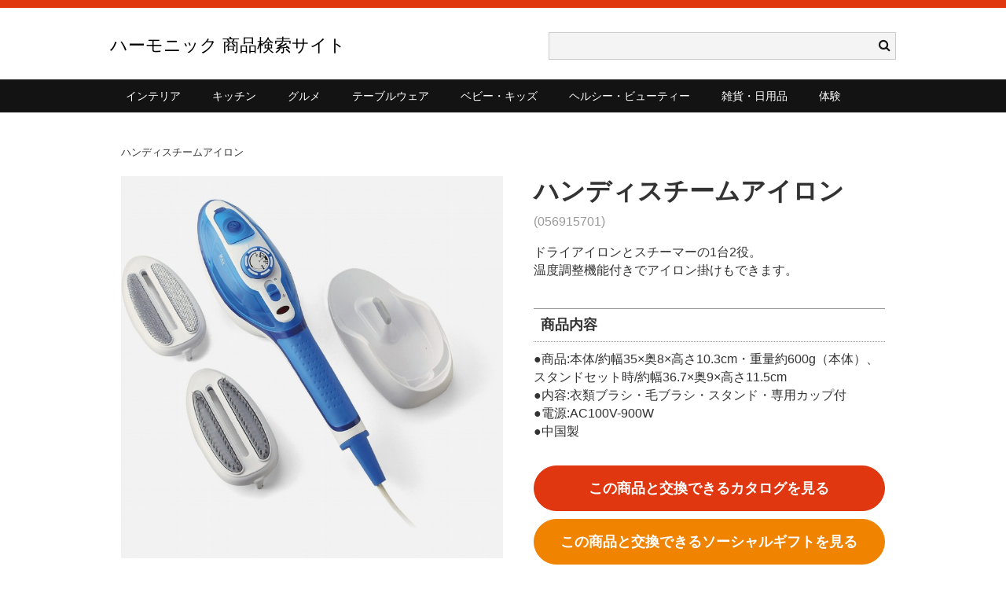

--- FILE ---
content_type: text/html; charset=UTF-8
request_url: https://www.harmonick.co.jp/media/item-search/archives/133126
body_size: 18816
content:
<!DOCTYPE html>
<html lang="ja">

<head>
	<meta charset="UTF-8" />
	<meta name="viewport" content="width=device-width, user-scalable=no">
	<meta name="format-detection" content="telephone=no"/>
	<meta name='robots' content='index, follow, max-image-preview:large, max-snippet:-1, max-video-preview:-1' />

	<!-- This site is optimized with the Yoast SEO plugin v26.8 - https://yoast.com/product/yoast-seo-wordpress/ -->
	<title>ハンディスチームアイロン | ハーモニック 商品検索サイト</title>
	<meta name="description" content="ハーモニックのカタログギフトに掲載されている商品リストから逆引きでカタログギフトを探すことができる商品検索サイトです。相手に贈りたい商品が入っているカタログギフトを選んでみてはいかがでしょうか？" />
	<link rel="canonical" href="https://www.harmonick.co.jp/media/item-search/archives/133126" />
	<meta property="og:locale" content="ja_JP" />
	<meta property="og:type" content="article" />
	<meta property="og:title" content="ハンディスチームアイロン | ハーモニック 商品検索サイト" />
	<meta property="og:description" content="ハーモニックのカタログギフトに掲載されている商品リストから逆引きでカタログギフトを探すことができる商品検索サイトです。相手に贈りたい商品が入っているカタログギフトを選んでみてはいかがでしょうか？" />
	<meta property="og:url" content="https://www.harmonick.co.jp/media/item-search/archives/133126" />
	<meta property="og:site_name" content="ハーモニック 商品検索サイト" />
	<meta property="article:publisher" content="https://www.facebook.com/harmonick.official/" />
	<meta property="article:published_time" content="2026-01-13T23:49:56+00:00" />
	<meta property="og:image" content="https://www.harmonick.co.jp/media/item-search/cms/wp-content/uploads/2025/10/logo-1.png" />
	<meta property="og:image:width" content="1200" />
	<meta property="og:image:height" content="675" />
	<meta property="og:image:type" content="image/png" />
	<meta name="author" content="株式会社ハーモニック" />
	<meta name="twitter:card" content="summary_large_image" />
	<meta name="twitter:creator" content="@harmonickgift" />
	<meta name="twitter:site" content="@harmonickgift" />
	<meta name="twitter:label1" content="執筆者" />
	<meta name="twitter:data1" content="株式会社ハーモニック" />
	<script type="application/ld+json" class="yoast-schema-graph">{"@context":"https://schema.org","@graph":[{"@type":"Article","@id":"https://www.harmonick.co.jp/media/item-search/archives/133126#article","isPartOf":{"@id":"https://www.harmonick.co.jp/media/item-search/archives/133126"},"author":{"name":"株式会社ハーモニック","@id":"https://www.harmonick.co.jp/media/item-search/#/schema/person/773649ab7023d530230162e4584b06f0"},"headline":"ハンディスチームアイロン","datePublished":"2026-01-13T23:49:56+00:00","mainEntityOfPage":{"@id":"https://www.harmonick.co.jp/media/item-search/archives/133126"},"wordCount":6,"publisher":{"@id":"https://www.harmonick.co.jp/media/item-search/#organization"},"articleSection":["カーネーション","日用家電"],"inLanguage":"ja"},{"@type":"WebPage","@id":"https://www.harmonick.co.jp/media/item-search/archives/133126","url":"https://www.harmonick.co.jp/media/item-search/archives/133126","name":"ハンディスチームアイロン | ハーモニック 商品検索サイト","isPartOf":{"@id":"https://www.harmonick.co.jp/media/item-search/#website"},"datePublished":"2026-01-13T23:49:56+00:00","description":"ハーモニックのカタログギフトに掲載されている商品リストから逆引きでカタログギフトを探すことができる商品検索サイトです。相手に贈りたい商品が入っているカタログギフトを選んでみてはいかがでしょうか？","breadcrumb":{"@id":"https://www.harmonick.co.jp/media/item-search/archives/133126#breadcrumb"},"inLanguage":"ja","potentialAction":[{"@type":"ReadAction","target":["https://www.harmonick.co.jp/media/item-search/archives/133126"]}]},{"@type":"BreadcrumbList","@id":"https://www.harmonick.co.jp/media/item-search/archives/133126#breadcrumb","itemListElement":[{"@type":"ListItem","position":1,"name":"ホーム","item":"https://www.harmonick.co.jp/media/item-search"},{"@type":"ListItem","position":2,"name":"ハンディスチームアイロン"}]},{"@type":"WebSite","@id":"https://www.harmonick.co.jp/media/item-search/#website","url":"https://www.harmonick.co.jp/media/item-search/","name":"ハーモニック 商品検索サイト","description":"","publisher":{"@id":"https://www.harmonick.co.jp/media/item-search/#organization"},"alternateName":"ハーモニック","potentialAction":[{"@type":"SearchAction","target":{"@type":"EntryPoint","urlTemplate":"https://www.harmonick.co.jp/media/item-search/?s={search_term_string}"},"query-input":{"@type":"PropertyValueSpecification","valueRequired":true,"valueName":"search_term_string"}}],"inLanguage":"ja"},{"@type":"Organization","@id":"https://www.harmonick.co.jp/media/item-search/#organization","name":"カタログギフトのハーモニック","alternateName":"ハーモニック","url":"https://www.harmonick.co.jp/media/item-search/","logo":{"@type":"ImageObject","inLanguage":"ja","@id":"https://www.harmonick.co.jp/media/item-search/#/schema/logo/image/","url":"https://www.harmonick.co.jp/media/item-search/cms/wp-content/uploads/2025/10/logo_1.jpg","contentUrl":"https://www.harmonick.co.jp/media/item-search/cms/wp-content/uploads/2025/10/logo_1.jpg","width":696,"height":696,"caption":"カタログギフトのハーモニック"},"image":{"@id":"https://www.harmonick.co.jp/media/item-search/#/schema/logo/image/"},"sameAs":["https://www.facebook.com/harmonick.official/","https://x.com/harmonickgift","https://www.youtube.com/@harmonick_officialsite","https://www.instagram.com/harmonick_officialsite/","https://www.tiktok.com/@harmonick_official"]},{"@type":"Person","@id":"https://www.harmonick.co.jp/media/item-search/#/schema/person/773649ab7023d530230162e4584b06f0","name":"株式会社ハーモニック","image":{"@type":"ImageObject","inLanguage":"ja","@id":"https://www.harmonick.co.jp/media/item-search/#/schema/person/image/","url":"https://secure.gravatar.com/avatar/c159eea60c6ce5f17748838b10b1e921a899e3f6a109d5fdae53073a81396fe0?s=96&d=mm&r=g","contentUrl":"https://secure.gravatar.com/avatar/c159eea60c6ce5f17748838b10b1e921a899e3f6a109d5fdae53073a81396fe0?s=96&d=mm&r=g","caption":"株式会社ハーモニック"},"description":"「人と人の間に立ち、思いやりや感謝の気持ちをつなぐ。」というミッションの下、ギフトを贈る時に役立つ便利な情報を発信しています。 記事の内容は、20年以上、お客様のギフトに関する質問にお答えしてきた専門スタッフが監修しています。ぜひ、贈り物の参考にしてみてください。","sameAs":["https://www.harmonick.co.jp/media/item-search/"],"url":"https://www.harmonick.co.jp/media/item-search/archives/author/harmonicitemsearchadmin"}]}</script>
	<!-- / Yoast SEO plugin. -->


<link rel='dns-prefetch' href='//www.harmonick.co.jp' />
<link rel="alternate" title="oEmbed (JSON)" type="application/json+oembed" href="https://www.harmonick.co.jp/media/item-search/wp-json/oembed/1.0/embed?url=https%3A%2F%2Fwww.harmonick.co.jp%2Fmedia%2Fitem-search%2Farchives%2F133126" />
<link rel="alternate" title="oEmbed (XML)" type="text/xml+oembed" href="https://www.harmonick.co.jp/media/item-search/wp-json/oembed/1.0/embed?url=https%3A%2F%2Fwww.harmonick.co.jp%2Fmedia%2Fitem-search%2Farchives%2F133126&#038;format=xml" />
<style id='wp-img-auto-sizes-contain-inline-css' type='text/css'>
img:is([sizes=auto i],[sizes^="auto," i]){contain-intrinsic-size:3000px 1500px}
/*# sourceURL=wp-img-auto-sizes-contain-inline-css */
</style>
<style id='wp-block-library-inline-css' type='text/css'>
:root{--wp-block-synced-color:#7a00df;--wp-block-synced-color--rgb:122,0,223;--wp-bound-block-color:var(--wp-block-synced-color);--wp-editor-canvas-background:#ddd;--wp-admin-theme-color:#007cba;--wp-admin-theme-color--rgb:0,124,186;--wp-admin-theme-color-darker-10:#006ba1;--wp-admin-theme-color-darker-10--rgb:0,107,160.5;--wp-admin-theme-color-darker-20:#005a87;--wp-admin-theme-color-darker-20--rgb:0,90,135;--wp-admin-border-width-focus:2px}@media (min-resolution:192dpi){:root{--wp-admin-border-width-focus:1.5px}}.wp-element-button{cursor:pointer}:root .has-very-light-gray-background-color{background-color:#eee}:root .has-very-dark-gray-background-color{background-color:#313131}:root .has-very-light-gray-color{color:#eee}:root .has-very-dark-gray-color{color:#313131}:root .has-vivid-green-cyan-to-vivid-cyan-blue-gradient-background{background:linear-gradient(135deg,#00d084,#0693e3)}:root .has-purple-crush-gradient-background{background:linear-gradient(135deg,#34e2e4,#4721fb 50%,#ab1dfe)}:root .has-hazy-dawn-gradient-background{background:linear-gradient(135deg,#faaca8,#dad0ec)}:root .has-subdued-olive-gradient-background{background:linear-gradient(135deg,#fafae1,#67a671)}:root .has-atomic-cream-gradient-background{background:linear-gradient(135deg,#fdd79a,#004a59)}:root .has-nightshade-gradient-background{background:linear-gradient(135deg,#330968,#31cdcf)}:root .has-midnight-gradient-background{background:linear-gradient(135deg,#020381,#2874fc)}:root{--wp--preset--font-size--normal:16px;--wp--preset--font-size--huge:42px}.has-regular-font-size{font-size:1em}.has-larger-font-size{font-size:2.625em}.has-normal-font-size{font-size:var(--wp--preset--font-size--normal)}.has-huge-font-size{font-size:var(--wp--preset--font-size--huge)}.has-text-align-center{text-align:center}.has-text-align-left{text-align:left}.has-text-align-right{text-align:right}.has-fit-text{white-space:nowrap!important}#end-resizable-editor-section{display:none}.aligncenter{clear:both}.items-justified-left{justify-content:flex-start}.items-justified-center{justify-content:center}.items-justified-right{justify-content:flex-end}.items-justified-space-between{justify-content:space-between}.screen-reader-text{border:0;clip-path:inset(50%);height:1px;margin:-1px;overflow:hidden;padding:0;position:absolute;width:1px;word-wrap:normal!important}.screen-reader-text:focus{background-color:#ddd;clip-path:none;color:#444;display:block;font-size:1em;height:auto;left:5px;line-height:normal;padding:15px 23px 14px;text-decoration:none;top:5px;width:auto;z-index:100000}html :where(.has-border-color){border-style:solid}html :where([style*=border-top-color]){border-top-style:solid}html :where([style*=border-right-color]){border-right-style:solid}html :where([style*=border-bottom-color]){border-bottom-style:solid}html :where([style*=border-left-color]){border-left-style:solid}html :where([style*=border-width]){border-style:solid}html :where([style*=border-top-width]){border-top-style:solid}html :where([style*=border-right-width]){border-right-style:solid}html :where([style*=border-bottom-width]){border-bottom-style:solid}html :where([style*=border-left-width]){border-left-style:solid}html :where(img[class*=wp-image-]){height:auto;max-width:100%}:where(figure){margin:0 0 1em}html :where(.is-position-sticky){--wp-admin--admin-bar--position-offset:var(--wp-admin--admin-bar--height,0px)}@media screen and (max-width:600px){html :where(.is-position-sticky){--wp-admin--admin-bar--position-offset:0px}}
/*# sourceURL=/wp-includes/css/dist/block-library/common.min.css */
</style>
<style id='classic-theme-styles-inline-css' type='text/css'>
/*! This file is auto-generated */
.wp-block-button__link{color:#fff;background-color:#32373c;border-radius:9999px;box-shadow:none;text-decoration:none;padding:calc(.667em + 2px) calc(1.333em + 2px);font-size:1.125em}.wp-block-file__button{background:#32373c;color:#fff;text-decoration:none}
/*# sourceURL=/wp-includes/css/classic-themes.min.css */
</style>
<link rel='stylesheet' id='parent-style-css' href='https://www.harmonick.co.jp/media/item-search/cms/wp-content/themes/welcart_basic/style.css?ver=6.9' type='text/css' media='all' />
<link rel='stylesheet' id='child-style-css' href='https://www.harmonick.co.jp/media/item-search/cms/wp-content/themes/welcart_basic-child/style.css?240229045752&#038;ver=6.9' type='text/css' media='all' />
<link rel='stylesheet' id='wc-basic-style-css' href='https://www.harmonick.co.jp/media/item-search/cms/wp-content/themes/welcart_basic-child/style.css?ver=1.7.7' type='text/css' media='all' />
<link rel='stylesheet' id='font-awesome-css' href='https://www.harmonick.co.jp/media/item-search/cms/wp-content/themes/welcart_basic/font-awesome/font-awesome.min.css?ver=1.0' type='text/css' media='all' />
<link rel='stylesheet' id='luminous-basic-css-css' href='https://www.harmonick.co.jp/media/item-search/cms/wp-content/themes/welcart_basic/css/luminous-basic.css?ver=1.0' type='text/css' media='all' />
<link rel='stylesheet' id='usces_default_css-css' href='https://www.harmonick.co.jp/media/item-search/cms/wp-content/plugins/usc-e-shop/css/usces_default.css?ver=2.11.26.2512161' type='text/css' media='all' />
<link rel='stylesheet' id='dashicons-css' href='https://www.harmonick.co.jp/media/item-search/cms/wp-includes/css/dashicons.min.css?ver=6.9' type='text/css' media='all' />
<link rel='stylesheet' id='theme_cart_css-css' href='https://www.harmonick.co.jp/media/item-search/cms/wp-content/themes/welcart_basic-child/usces_cart.css?ver=2.11.26.2512161' type='text/css' media='all' />
<!--n2css--><!--n2js--><script type="text/javascript" src="https://www.harmonick.co.jp/media/item-search/cms/wp-includes/js/jquery/jquery.min.js?ver=3.7.1" id="jquery-core-js"></script>
<script type="text/javascript" src="https://www.harmonick.co.jp/media/item-search/cms/wp-includes/js/jquery/jquery-migrate.min.js?ver=3.4.1" id="jquery-migrate-js"></script>
<script type="text/javascript" src="https://www.harmonick.co.jp/media/item-search/cms/wp-content/themes/welcart_basic/js/front-customized.js?ver=1.0" id="wc-basic-js-js"></script>
<link rel="https://api.w.org/" href="https://www.harmonick.co.jp/media/item-search/wp-json/" /><link rel="alternate" title="JSON" type="application/json" href="https://www.harmonick.co.jp/media/item-search/wp-json/wp/v2/posts/133126" /><link rel="EditURI" type="application/rsd+xml" title="RSD" href="https://www.harmonick.co.jp/media/item-search/cms/xmlrpc.php?rsd" />
<meta name="generator" content="WordPress 6.9" />
<link rel='shortlink' href='https://www.harmonick.co.jp/media/item-search/?p=133126' />

<meta property="og:title" content="ハンディスチームアイロン">
<meta property="og:type" content="product">
<meta property="og:description" content="ハンディスチームアイロン">
<meta property="og:url" content="https://www.harmonick.co.jp/media/item-search/archives/133126">
<meta property="og:image" content="">
<meta property="og:site_name" content="ハーモニック 商品検索サイト">			<!-- WCEX_Google_Analytics_4 plugins -->
			<!-- Global site tag (gtag.js) - Google Analytics -->
			<script async src="https://www.googletagmanager.com/gtag/js?id=G-HX02QL4K2V"></script>
			<script>
				window.dataLayer = window.dataLayer || [];
				function gtag(){dataLayer.push(arguments);}
				gtag('js', new Date());

				gtag('config', 'G-HX02QL4K2V');
			</script>
						<!-- WCEX_Google_Analytics_4 plugins -->
			<script>
				gtag('event', 'view_item', {"currency":"JPY","items":[{"item_id":"056915701","item_name":"\u30cf\u30f3\u30c7\u30a3\u30b9\u30c1\u30fc\u30e0\u30a2\u30a4\u30ed\u30f3 056915701  C320501","currency":"JPY","discount":0,"item_category":"\u30ab\u30fc\u30cd\u30fc\u30b7\u30e7\u30f3","item_variant":"C320501","price":5000}],"value":5000});
			</script>
				<style type="text/css" id="wp-custom-css">
			/* ===============================
　基本設定
=============================== */
body {
	border-top: solid 10px #e03710;
	color: #333;
}
/* ------------------------------------------------------
　ヘッダー
------------------------------------------------------ */
/* 基本設定 */
header {
	margin-bottom: 0px;
	border-bottom:none;
}

/* ログイン画面削除 */
.membership {
	display:none !important;
}
#welcart_login-3 {
	display:none !important;
}

/* 買い物カゴボタン */
.incart-btn{
	display:none;
}

/* サイトタイトル */
.site-title {
  font-size: 22px !important;
}
.site-title a {
	font-weight:normal !important;
	font-feature-settings: "palt";
	opacity: 1 !important;
}
h1.site-title a, div.site-title a:hover {
	color: #000;
	text-decoration:none;
	opacity:0.5;
}
.page-title{
	margin-bottom:0px !important;
}

/* 検索窓 */
.s-box,
.search-text{
	background-color:#f4f4f4 !important;
	z-index:100;
}
.search-box.On form {
	background-color:#fff !important;
	border-bottom:1px solid #ccc;
	z-index:50;
	padding-top:0.5em;
	padding-bottom:2em;
}

/* ------------------------------------------------------
　商品一覧ページ
------------------------------------------------------ */
.taxonomy-description {
	display:none;
}
.cat-il.type-grid .itemimg img {
    width: 100%;
    height: 100%;
}

/* ------------------------------------------------------
　商品詳細ページ
------------------------------------------------------ */
/* バナー領域 */
#ad_block {
	text-align:center;
	padding:0.5em 0.5em 1em 0.5em;
}
#ad_block img {
	width:100%;
	border:solid 1px #ccc;
}

/* 全体枠 */
#main{
	padding-bottom:2em;
	padding-left:1em;
	padding-right:1em;
}

#main.two-column #content{
	width:100%;
}

#content{
	padding-bottom:3em !important;
}

/* サブ画像  */
.itemsubimg a img {
	width:100%;
	height:100%;
}

/* 右サイドメニュー */
.columncenter,
.columnright{
	display:none;
}
.widget_welcart_calendar{
	display:none;
}

/* カテゴリ */
.widget_title,
.columnleft,
#welcart_category-3{
	display:block !important;
	width:100% !important;
	margin:0px !important;
	padding:0px !important;
}
#secondary {
	border-top:none !important;
	width:100% !important;
}

/* カテゴリタイトル */
.widget_title{
	font-size:large;
	text-align:center;
	padding:0.7em !important;
	border-top:1px solid #999 !important;
	border-bottom:none !important;
}

.widget_title2{
	font-size:large;
	text-align:center;
	padding:0.7em;
	border-top:1px solid #999;
	border-bottom:1px dotted #999;
	margin-top:2em;
}

.ucart_widget_body>.cat-item {
	border-top:1px dotted #999 !important;
}
.ucart_widget_body>.cat-item>a {
	color:#000;
	font-size:1.2em;
}
.children{
	margin-left:0px !important;
}

.widget_title>img{
	display:none;
}
.ucart_widget_body{
	display: flex; /* flexbox */
	flex-wrap: wrap; /* 折返し指定 */
	margin:0px !important;
	padding:0px !important;
}
.cat-item{
	width: calc(25%); 
	color: #FFF;
	background: #fff;
	padding:1em;
}
.cat-item a{
	white-space: nowrap;
}

/* 商品名 */
.item_page_title {
	font-size:small;
	font-weight:normal;
	margin-bottom:0px;
}

/* スペック：タイトル */
.spec-title {
	display:block;
	font-weight:bold;
	padding-top:0.5em;
	padding-bottom:0.5em;
	font-size:large;
	border-top:1px solid #999;
	border-bottom:1px dotted #999;
	margin-bottom:0.6em;
	text-indent:0.5em;
}

/* 注意事項：日時 */
.notes-days {
	display:block;
}

/* 価格・在庫表示 */
.item-info,
.itemprice,
.itemsoldout {
	display:none;
}

/* データがなければ非表示 */
.spec:empty,
.catch-copy1:empty,
.catch-copy2:empty,
.comment:empty,
.notes:empty {
  display: none;
}

/* ===============================
　PC用
=============================== */
@media screen and (min-width: 801px) {
/* ------------------------------------------------------
　ヘッダー
------------------------------------------------------ */
/* 検索ボックス */
.snav {
	margin-right: 0;
	padding-top: 16px;
	float: none;
	clear: right;
}
.search-box input[type="text"] {
	width: 410px;
	padding: 0.6em;
}
	
/* ヘッダーメニュー */
#site-navigation ul li{
	border:none;
}
#site-navigation ul li:first-child {
	border-left:none !important;
}

	/* ------------------------------------------------------
　トップページ
------------------------------------------------------ */
ul.top_banner {
	text-align:center;
	padding-top:2em;
	display:table;
	margin:auto;
}
ul.top_banner>li {
	display:table-cell;
	width:33%;
	padding:0.3em;
}	
ul.top_banner>li img {
	width:100%;
}	

/* ------------------------------------------------------
　商品詳細ページ
------------------------------------------------------ */
/* バナー領域 */
#ad_block {
	display:none;
}
	
/* 商品情報枠 */
.detail-box{
	width:46%;
	font-size:large;
	line-height:1.3em;
	float:right;
}

/* 商品情報 */
.item-name {
	font-size:xx-large;
	line-height:1.2em;
}
.itemcode {
	font-size:medium;
	color:#999;
	padding-top:0.5em;
	padding-bottom:1em !important;
}
.item-description {
	font-size:medium;
	margin-bottom:0px !important;
}

.catch-copy1 {
	font-size:large;
	font-weight:bold;
	padding-bottom:1em;
}

.catch-copy2 {
	font-size:medium;
	padding-bottom:1.3em;
}

.spec {
	padding-top:1em;
	padding-bottom:2em;
}

.comment {
	padding-bottom:1em;
	margin-bottom:1em;
}

/* 注意事項 */
.notes {
	background-color: #faf9f5;
	padding:2em;
}

.txtred {
	display:block;
	font-weight:bold;
	margin-bottom:0.1em;
}

/* ボタン */
.item-description p>a{
	border: 1px solid #e03710;
	background: #e03710;
	display: flex;
	justify-content: center;
	align-items: center;
	color: #fff;
	line-height: 3.2em;
	flex: 1;
	border-radius: 2em;
	font-size:1.1em;
	font-weight:bold;
}
.item-description p>a:hover{
	border: 1px solid #e03710;
	background: #fff;
	color: #e03710;
	text-decoration:none;
}
/* ボタン */
.item-description p>a.social-link{
	border: 1px solid #f08300;
	background: #f08300;
	margin-top:10px;
}
.item-description p>a.social-link:hover{
	border: 1px solid #f08300;
	background: #fff;
	color: #f08300;
}

/* 商品画像 */
#img-box {
	float:left;
	width: 50%;
}
#itempage #img-box img {
	mix-blend-mode: multiply;
}
.itemimg {
	margin-bottom:1em;
}
.itemimg a {
	overflow:auto;
	display:block;
}

/* メイン画像 */
#itempage .itemimg {
	background-color: #f4f4f4;
}
#itempage .itemimg img {
	width:100%;
	height:100%;
}

/* サブ画像 */
.itemsubimg {
}	
.itemsubimg a {
	display:inline-block;
	background-color: #f4f4f4;
	width:24.2%;
	margin-top:0.3em;
}

}

/* ===============================
タブレット用
=============================== */
@media screen and (min-width: 38.75em){
.widget_welcart_category ul, .widget_welcart_search ul, .widget_search form, .widget_welcart_login ul {
    width: 100% !important;
}
}
	
@media screen and (max-width:1000px){
#main{
	border-top:1px solid #ccc;
	padding-top:2em;
}
}
	

/* ===============================
SP用
=============================== */
@media screen and (max-width: 800px) {
/* ------------------------------------------------------
　ヘッダー
------------------------------------------------------ */
/* 検索ボックス */
.snav {
	margin-right: 0;
	padding-top: 16px;
	float: none;
	clear: right;
}

.search-box input[type="text"] {
	width: 410px;
	padding: 0.6em;
}

	/* ------------------------------------------------------
　トップページ
------------------------------------------------------ */
ul.top_banner {
	text-align:center;
	padding-top:3em;
	display:block;
	margin:auto;
}
ul.top_banner>li {
	display:block;
	width:100%;
	padding:0.3em;
}	
ul.top_banner>li img {
	width:100%;
}	
	
/* ------------------------------------------------------
　商品詳細ページ
------------------------------------------------------ */
#main{
	padding:3% 2% 2% 2%;
	border-top:1px solid #ccc;
}

/* 検索窓調整 */
.search-box input[type="text"] {
	width: 100% !important;
}

/* バナー領域 */
#ad_block {
	display:block;
}
	
/* 商品情報枠 */
.detail-box{
	font-size:large;
	line-height:1.3em;
	padding-top:2em;
}

/* 商品情報 */
.item-name {
	font-size:1.3em;
	line-height:1.2em;
}
.itemcode {
	font-size:medium;
	color:#999;
	padding-top:0.5em;
	padding-bottom:1em !important;
}
.item-description {
	font-size:medium;
	margin-bottom:0px !important;
}

.catch-copy1 {
	font-size:large;
	font-weight:bold;
	padding-bottom:1em;
}

.catch-copy2 {
	font-size:medium;
	padding-bottom:1.3em;
}

.spec {
	padding-top:1em;
	padding-bottom:2em;
 background-color: #fff;
}

.comment {
	padding-bottom:1em;
	margin-bottom:1em;
}

/* 注意事項 */
.notes {
	background-color: #faf9f5;
	padding:2em;
}

.txtred {
	display:block;
	font-weight:bold;
	margin-bottom:0.1em;
}

/* ボタン */
.item-description p>a{
	border: 1px solid #e03710;
	background: #e03710;
	display: flex;
	justify-content: center;
	align-items: center;
	color: #fff;
	flex: 1;
	border-radius: 2em;
	font-weight:bold;
	padding:1em 1.5em;
}
.item-description p>a:hover{
	border: 1px solid #e03710;
	background: #fff;
	color: #e03710;
	text-decoration:none;
}
	
/* ボタン */
.item-description p>a.social-link{
	border: 1px solid #f08300;
	background: #f08300;
	margin-top:10px;
}
.item-description p>a.social-link:hover{
	border: 1px solid #f08300;
	background: #fff;
	color: #f08300;
}

/* 商品画像 */
#img-box {
	width: 100%;
}
#itempage #img-box img {
	mix-blend-mode: multiply;
}
.itemimg {
	margin-bottom:1em;
}
.itemimg a {
	overflow:auto;
	display:block;
}

/* メイン画像 */
#itempage .itemimg {
	background-color: #f4f4f4;
}
#itempage .itemimg img {
	width:100%;
	height:100%;
}

/* サブ画像 */
.itemsubimg a {
	display:inline-block;
	background-color: #f4f4f4;
	width:24%;
	margin-top:0.3em;
}
.itemsubimg a img {
	width:100%;
}

/* カテゴリタイトル */
.ucart_widget_body>.cat-item>a {
	color:#000;
	font-size:1.2em;
	text-align:center;
	margin:auto;
	display:block;
	padding-bottom:5px;
}
.ucart_widget_body{
	display: block;
	margin:0px !important;
	padding:0px !important;
}
.cat-item{
	padding:1em;
	width:100%;
}
.children .cat-item{
	display:inline-block;
	width:49%;
	border:1px #000 solid;
	border-radius:8px;
	margin-bottom:0.5em;
	text-align:center;
	padding:0.2em;
}

}		</style>
			<meta name="keywords" content="カタログ,ギフトカタログ,カタログ,カタログギフト掲載商品,カタログギフトで選べる商品,カタログ掲載商品,商品検索,ハーモニック" />
	
	<!-- Google Tag Manager -->
	<script>(function(w,d,s,l,i){w[l]=w[l]||[];w[l].push({'gtm.start':
	new Date().getTime(),event:'gtm.js'});var f=d.getElementsByTagName(s)[0],
	j=d.createElement(s),dl=l!='dataLayer'?'&l='+l:'';j.async=true;j.src=
	'https://www.googletagmanager.com/gtm.js?id='+i+dl;f.parentNode.insertBefore(j,f);
	})(window,document,'script','dataLayer','GTM-MP8RLR2');</script>
	<!-- End Google Tag Manager -->

	<!-- コンバージョンミエルカ tag www.harmonick.co.jp contact.harmonick.co.jp demo-service.ebisumart.com wafoption-harmonick.ebisumart.com lp.harmonick.co.jp kouden-gaeshi.harmonick.co.jp social-gift.harmonick.co.jp -->
	<script>
	(function (w, d, s, u) {
	  // TAG VERSION 1.00
	  if (w._wsq_init_flg) {
		return false;
	  }
	  w._wsq_init_flg = true;
	  _wsq = w._wsq || (_wsq = []);
	  _wsq.push(['init', u, 2577]);
	  _wsq.push(['domain', 'www.harmonick.co.jp']);
	  _wsq.push(['domain', 'contact.harmonick.co.jp']);
	  _wsq.push(['domain', 'demo-service.ebisumart.com']);
	  _wsq.push(['domain', 'wafoption-harmonick.ebisumart.com']);
	  _wsq.push(['domain', 'lp.harmonick.co.jp']);
	  _wsq.push(['domain', 'kouden-gaeshi.harmonick.co.jp']);
	  _wsq.push(['domain', 'social-gift.harmonick.co.jp']);
	  var a = d.createElement(s); a.async = 1; a.charset='UTF-8'; a.src = 'https://cdn.' + u + '/share/js/tracking.js';
	  var b = d.getElementsByTagName(s)[0]; b.parentNode.insertBefore(a, b);
	})(window, document, 'script', 'cv.mieru-ca.com');
	</script>
	<!-- End コンバージョンミエルカ -->
	
	<!-- 計測パラメータ追記 -->
	<script>
	document.addEventListener('DOMContentLoaded', function () {
	  document.querySelectorAll('a').forEach(function (link) {
		link.addEventListener('click', function (e) {
		  const originalHref = link.getAttribute('href');

		  // 外部リンクやJavaScriptリンク、#アンカーリンク、mailtoリンク、class="luminous-g"は無視
		  if (
			!originalHref ||
			originalHref.startsWith('javascript:') ||
			originalHref.startsWith('#') ||
			originalHref.startsWith('mailto:') ||
			link.classList.contains('luminous-g') ||
			link.classList.contains('luminous')
		  ) {
			return;
		  }

		  // URLを一時的に処理するためのa要素
		  const url = new URL(originalHref, location.href);

		  // すでに bno=media_item が含まれているかチェック
		  if (url.searchParams.has('bno') && url.searchParams.get('bno') === 'media_item') {
			return;
		  }

		  // パラメータを追加
		  url.searchParams.append('bno', 'media_item');

		  // デフォルトの遷移を防止して、修正済みURLに遷移
		  e.preventDefault();
		  window.location.href = url.toString();
		});
	  });
	});
	</script>
	<!-- End 計測パラメータ追記 -->

	
</head>

<body class="wp-singular post-template-default single single-post postid-133126 single-format-standard wp-theme-welcart_basic wp-child-theme-welcart_basic-child">
	
	<script>!function(o,e,k,n){var r=[];if(!window.ReproBooster){window.ReproBooster=function(){r.push(arguments)};var i=o.createElement(e),t=o.getElementsByTagName(e)[0];i.src="https://booster.reproio.com/assets/js/client?token="+k,i.fetchPriority="low",i.async=!0,i.crossOrigin="",i.onload=function(){r.forEach(function(o){window.ReproBooster.apply(window.ReproBooster,o)})},t.parentNode.insertBefore(i,t)}}(document,"script","5bd908df-a5e2-4674-b564-132d87bc0ddc")</script>
	
	<!-- Google Tag Manager (noscript) -->
	<noscript><iframe src="https://www.googletagmanager.com/ns.html?id=GTM-MP8RLR2"
	height="0" width="0" style="display:none;visibility:hidden"></iframe></noscript>
	<!-- End Google Tag Manager (noscript) -->

	
	<header id="masthead" class="site-header" role="banner">

		<div class="inner cf">

			<p class="site-description"></p>
					<div class="site-title"><a href="https://www.harmonick.co.jp/media/item-search/" title="ハーモニック 商品検索サイト" rel="home">ハーモニック 商品検索サイト</a></div>
		
		
			<div class="snav cf">
				<div class="search-box">
					<i class="fa fa-search"></i>
					<form role="search" method="get" action="https://www.harmonick.co.jp/media/item-search/" >
		<div class="s-box">
			<input type="text" value="" name="s" id="head-s-text" class="search-text" />
			<input type="submit" id="head-s-submit" class="searchsubmit" value="&#xf002;" />
		</div>
	</form>				</div><!-- .search-box -->

							<div class="membership">
					<i class="fa fa-user"></i>
					<ul class="cf">
																	<li>ゲスト</li>
						<li><a href="https://www.harmonick.co.jp/media/item-search/?page_id=7?usces_page=login" class="usces_login_a">ログイン</a></li>
						<li><a href="https://www.harmonick.co.jp/media/item-search/?page_id=7?usces_page=newmember">新規会員登録</a></li>
																</ul>
				</div><!-- .membership -->
			
				<div class="incart-btn">
					<a href="https://www.harmonick.co.jp/media/item-search/?page_id=6">
						<i class="fa fa-shopping-cart"><span>カートの中</span></i>
											<span class="total-quant">0</span>
										</a>
				</div><!-- .incart-btn -->
			</div><!-- .snav -->

		
		</div><!-- .inner -->

		
		<nav id="site-navigation" class="main-navigation" role="navigation">
			<label for="panel"><span></span></label>
			<input type="checkbox" id="panel" class="on-off" />
			<div class="nav-menu-open"><ul id="menu-%e3%83%98%e3%83%83%e3%83%80%e3%83%bc%e3%83%a1%e3%83%8b%e3%83%a5%e3%83%bc" class="header-nav-container cf"><li id="menu-item-55839" class="menu-item menu-item-type-taxonomy menu-item-object-category menu-item-55839"><a href="https://www.harmonick.co.jp/media/item-search/archives/category/item/itemgenre/interior">インテリア</a></li>
<li id="menu-item-55840" class="menu-item menu-item-type-taxonomy menu-item-object-category menu-item-55840"><a href="https://www.harmonick.co.jp/media/item-search/archives/category/item/itemgenre/kitchen">キッチン</a></li>
<li id="menu-item-55838" class="menu-item menu-item-type-taxonomy menu-item-object-category menu-item-55838"><a href="https://www.harmonick.co.jp/media/item-search/archives/category/item/itemgenre/gourmet">グルメ</a></li>
<li id="menu-item-55841" class="menu-item menu-item-type-taxonomy menu-item-object-category menu-item-55841"><a href="https://www.harmonick.co.jp/media/item-search/archives/category/item/itemgenre/tableware">テーブルウェア</a></li>
<li id="menu-item-55843" class="menu-item menu-item-type-taxonomy menu-item-object-category menu-item-55843"><a href="https://www.harmonick.co.jp/media/item-search/archives/category/item/itemgenre/baby">ベビー・キッズ</a></li>
<li id="menu-item-55842" class="menu-item menu-item-type-taxonomy menu-item-object-category menu-item-55842"><a href="https://www.harmonick.co.jp/media/item-search/archives/category/item/itemgenre/beauty">ヘルシー・ビューティー</a></li>
<li id="menu-item-55847" class="menu-item menu-item-type-taxonomy menu-item-object-category current-post-ancestor menu-item-55847"><a href="https://www.harmonick.co.jp/media/item-search/archives/category/item/itemgenre/goods">雑貨・日用品</a></li>
<li id="menu-item-55846" class="menu-item menu-item-type-taxonomy menu-item-object-category menu-item-55846"><a href="https://www.harmonick.co.jp/media/item-search/archives/category/item/itemgenre/experience">体験</a></li>
</ul></div>		</nav><!-- #site-navigation -->

		
	</header><!-- #masthead -->

	
		<div id="main" class="wrapper two-column right-set">

<div id="ad_block">
<a href="https://social-gift.harmonick.co.jp/">
<img src="https://www.harmonick.co.jp/media/cms/wp-content/uploads/2024/03/bnr_e-catalog.jpg" alt="e-catalog">
</a>
</div>

	<div id="primary" class="site-content">
		<div id="content" role="main">

		
			<article class="post-133126 post type-post status-publish format-standard category-choice-carnation category-goods-appliances" id="post-133126">

				<header class="item-header">
					<h1 class="item_page_title">ハンディスチームアイロン</h1>
				</header><!-- .item-header -->

				<div class="storycontent">

					
					<div id="itempage">

						<div id="img-box">
															<div class="itemimg">
									<a href="https://dagmsotfenvwq.cloudfront.net/e-book/image/item/L/056915701001.jpg" >
										<img src="https://dagmsotfenvwq.cloudfront.net/e-book/image/item/L/056915701001.jpg" alt="056915701001" width="335" height="335" loading="lazy" />
									</a>
																	</div>

																<div class="itemsubimg">
																			<a href="https://dagmsotfenvwq.cloudfront.net/e-book/image/item/L/056915701002.jpg" >
											<img src="https://dagmsotfenvwq.cloudfront.net/e-book/image/item/L/056915701002.jpg" alt="056915701002" width="135" height="135" loading="lazy" />
										</a>
																	</div>
								
													</div><!-- #img-box -->

						<div class="detail-box">
							<h2 class="item-name">ハンディスチームアイロン</h2>
							<div class="itemcode">(056915701)</div>
														<div class="item-description">
								<div class="catch-copy1"></div>
<div class="catch-copy2">ドライアイロンとスチーマーの1台2役。<br />温度調整機能付きでアイロン掛けもできます。</div>
<div class="spec"><span class="spec-title">商品内容</span>●商品:本体/約幅35×奥8×高さ10.3cm・重量約600g（本体）、スタンドセット時/約幅36.7×奥9×高さ11.5cm<br />●内容:衣類ブラシ・毛ブラシ・スタンド・専用カップ付<br />●電源:AC100V-900W<br />●中国製</div>
<div class="comment"></div>
<p><a href="https://www.harmonick.co.jp/item/14.html">この商品と交換できるカタログを見る</a><a class="social-link" href="https://www.harmonick.co.jp/item/4706.html">この商品と交換できるソーシャルギフトを見る</a></p>
<div class="notes">※商品情報等が変更になる場合がございます。<span class="notes-days">※記載の情報は2026年1月14日時点の内容となります。最新の情報につきましては各カタログの詳細ページからご確認ください。また、商品によっては廃盤、欠品の場合がございますので、在庫状況を確認したい場合は別途お問い合わせください。</span></div>
							</div>

												</div><!-- .detail-box -->

						<div class="item-info">
							
							<form action="https://www.harmonick.co.jp/media/item-search/?page_id=6" method="post">

															<div class="skuform">
								
									
								
									
									<div class="field">
										<div class="zaikostatus">在庫状態 : 売り切れ</div>

									
										<div class="field_price">
																					¥5,000<em class="tax">（税込）</em>										</div>
																			</div>

																	<div class="itemsoldout">只今お取扱い出来ません</div>
																	<div class="error_message"></div>
								</div><!-- .skuform -->
							
															</form>

							
						</div><!-- .item-info -->

						
					</div><!-- #itemspage -->
				</div><!-- .storycontent -->
			</article>

		
		</div><!-- #content -->
	</div><!-- #primary -->


<aside id="secondary" class="widget-area" role="complementary">

	<section id="welcart_category-3" class="widget widget_welcart_category"><h3 class="widget_title"><img src="https://www.harmonick.co.jp/media/item-search/cms/wp-content/plugins/usc-e-shop/images/category.png" alt="商品カテゴリー" />商品カテゴリー</h3>
		<ul class="ucart_widget_body">
			<li class="cat-item cat-item-78"><a href="https://www.harmonick.co.jp/media/item-search/archives/category/item/itemgenre/interior" title="78">インテリア</a>
<ul class='children'>
	<li class="cat-item cat-item-82"><a href="https://www.harmonick.co.jp/media/item-search/archives/category/item/itemgenre/interior/interior-others" title="82">インテリア雑貨・その他</a>
</li>
	<li class="cat-item cat-item-80"><a href="https://www.harmonick.co.jp/media/item-search/archives/category/item/itemgenre/interior/interior-fabric" title="80">ファブリック</a>
</li>
	<li class="cat-item cat-item-79"><a href="https://www.harmonick.co.jp/media/item-search/archives/category/item/itemgenre/interior/interior-storage" title="79">収納・ラック</a>
</li>
	<li class="cat-item cat-item-81"><a href="https://www.harmonick.co.jp/media/item-search/archives/category/item/itemgenre/interior/interior-furniture" title="81">家具</a>
</li>
</ul>
</li>
	<li class="cat-item cat-item-83"><a href="https://www.harmonick.co.jp/media/item-search/archives/category/item/itemgenre/kitchen" title="83">キッチン</a>
<ul class='children'>
	<li class="cat-item cat-item-84"><a href="https://www.harmonick.co.jp/media/item-search/archives/category/item/itemgenre/kitchen/kitchen-tools" title="84">キッチンツール</a>
</li>
	<li class="cat-item cat-item-86"><a href="https://www.harmonick.co.jp/media/item-search/archives/category/item/itemgenre/kitchen/kitchen-appliances" title="86">キッチン家電</a>
</li>
	<li class="cat-item cat-item-147"><a href="https://www.harmonick.co.jp/media/item-search/archives/category/item/itemgenre/kitchen/kitchen-ware" title="147">調理器具</a>
</li>
	<li class="cat-item cat-item-87"><a href="https://www.harmonick.co.jp/media/item-search/archives/category/item/itemgenre/kitchen/kitchen-others" title="87">調理雑貨・その他</a>
</li>
	<li class="cat-item cat-item-85"><a href="https://www.harmonick.co.jp/media/item-search/archives/category/item/itemgenre/kitchen/kitchen-pans" title="85">鍋・フライパン</a>
</li>
</ul>
</li>
	<li class="cat-item cat-item-117"><a href="https://www.harmonick.co.jp/media/item-search/archives/category/item/itemgenre/gourmet" title="117">グルメ</a>
<ul class='children'>
	<li class="cat-item cat-item-126"><a href="https://www.harmonick.co.jp/media/item-search/archives/category/item/itemgenre/gourmet/gourmet-liquor" title="126">お酒</a>
</li>
	<li class="cat-item cat-item-129"><a href="https://www.harmonick.co.jp/media/item-search/archives/category/item/itemgenre/gourmet/gourmet-others" title="129">その他</a>
</li>
	<li class="cat-item cat-item-122"><a href="https://www.harmonick.co.jp/media/item-search/archives/category/item/itemgenre/gourmet/gourmet-asian" title="122">アジアンフード</a>
</li>
	<li class="cat-item cat-item-154"><a href="https://www.harmonick.co.jp/media/item-search/archives/category/item/itemgenre/gourmet/gourmet-rocery" title="154">グローサリー</a>
</li>
	<li class="cat-item cat-item-124"><a href="https://www.harmonick.co.jp/media/item-search/archives/category/item/itemgenre/gourmet/gourmet-sweets" title="124">スイーツ</a>
</li>
	<li class="cat-item cat-item-125"><a href="https://www.harmonick.co.jp/media/item-search/archives/category/item/itemgenre/gourmet/gourmet-drink" title="125">ドリンク</a>
</li>
	<li class="cat-item cat-item-188"><a href="https://www.harmonick.co.jp/media/item-search/archives/category/item/itemgenre/gourmet/gourmet-chuka" title="188">中華</a>
</li>
	<li class="cat-item cat-item-155"><a href="https://www.harmonick.co.jp/media/item-search/archives/category/item/itemgenre/gourmet/gourmet-health" title="155">健康食品</a>
</li>
	<li class="cat-item cat-item-121"><a href="https://www.harmonick.co.jp/media/item-search/archives/category/item/itemgenre/gourmet/gourmet-japanese" title="121">和食</a>
</li>
	<li class="cat-item cat-item-120"><a href="https://www.harmonick.co.jp/media/item-search/archives/category/item/itemgenre/gourmet/gourmet-western" title="120">洋食</a>
</li>
	<li class="cat-item cat-item-119"><a href="https://www.harmonick.co.jp/media/item-search/archives/category/item/itemgenre/gourmet/gourmet-seafood" title="119">海鮮</a>
</li>
	<li class="cat-item cat-item-153"><a href="https://www.harmonick.co.jp/media/item-search/archives/category/item/itemgenre/gourmet/gourmet-fresh" title="153">生鮮</a>
</li>
	<li class="cat-item cat-item-128"><a href="https://www.harmonick.co.jp/media/item-search/archives/category/item/itemgenre/gourmet/gourmet-vegetables" title="128">米・野菜・フルーツ</a>
</li>
	<li class="cat-item cat-item-118"><a href="https://www.harmonick.co.jp/media/item-search/archives/category/item/itemgenre/gourmet/gourmet-meat" title="118">肉</a>
</li>
	<li class="cat-item cat-item-127"><a href="https://www.harmonick.co.jp/media/item-search/archives/category/item/itemgenre/gourmet/gourmet-seasoning" title="127">調味料</a>
</li>
	<li class="cat-item cat-item-130"><a href="https://www.harmonick.co.jp/media/item-search/archives/category/item/itemgenre/gourmet/gourmet-distribution" title="130">頒布会</a>
</li>
	<li class="cat-item cat-item-123"><a href="https://www.harmonick.co.jp/media/item-search/archives/category/item/itemgenre/gourmet/gourmet-noodles" title="123">麺</a>
</li>
</ul>
</li>
	<li class="cat-item cat-item-88"><a href="https://www.harmonick.co.jp/media/item-search/archives/category/item/itemgenre/tableware" title="88">テーブルウェア</a>
<ul class='children'>
	<li class="cat-item cat-item-92"><a href="https://www.harmonick.co.jp/media/item-search/archives/category/item/itemgenre/tableware/tableware-others" title="92">その他</a>
</li>
	<li class="cat-item cat-item-91"><a href="https://www.harmonick.co.jp/media/item-search/archives/category/item/itemgenre/tableware/tableware-cutlery" title="91">カトラリー</a>
</li>
	<li class="cat-item cat-item-90"><a href="https://www.harmonick.co.jp/media/item-search/archives/category/item/itemgenre/tableware/tableware-glass" title="90">グラス・カップ</a>
</li>
	<li class="cat-item cat-item-89"><a href="https://www.harmonick.co.jp/media/item-search/archives/category/item/itemgenre/tableware/tableware-dish" title="89">食器</a>
</li>
</ul>
</li>
	<li class="cat-item cat-item-142"><a href="https://www.harmonick.co.jp/media/item-search/archives/category/item/itemgenre/fashion" title="142">ファッション</a>
<ul class='children'>
	<li class="cat-item cat-item-146"><a href="https://www.harmonick.co.jp/media/item-search/archives/category/item/itemgenre/fashion/fashion-others" title="146">その他</a>
</li>
	<li class="cat-item cat-item-143"><a href="https://www.harmonick.co.jp/media/item-search/archives/category/item/itemgenre/fashion/fashion-bag" title="143">バッグ</a>
</li>
	<li class="cat-item cat-item-144"><a href="https://www.harmonick.co.jp/media/item-search/archives/category/item/itemgenre/fashion/fashion-goods" title="144">ファッション小物</a>
</li>
	<li class="cat-item cat-item-145"><a href="https://www.harmonick.co.jp/media/item-search/archives/category/item/itemgenre/fashion/fashion-wallet" title="145">財布・カードケース</a>
</li>
</ul>
</li>
	<li class="cat-item cat-item-93"><a href="https://www.harmonick.co.jp/media/item-search/archives/category/item/itemgenre/beauty" title="93">ヘルシー・ビューティー</a>
<ul class='children'>
	<li class="cat-item cat-item-96"><a href="https://www.harmonick.co.jp/media/item-search/archives/category/item/itemgenre/beauty/beauty-others" title="96">その他</a>
</li>
	<li class="cat-item cat-item-94"><a href="https://www.harmonick.co.jp/media/item-search/archives/category/item/itemgenre/beauty/beauty-cosmetics" title="94">コスメ</a>
</li>
	<li class="cat-item cat-item-95"><a href="https://www.harmonick.co.jp/media/item-search/archives/category/item/itemgenre/beauty/beauty-appliances" title="95">健康・美容家電</a>
</li>
</ul>
</li>
	<li class="cat-item cat-item-113"><a href="https://www.harmonick.co.jp/media/item-search/archives/category/item/itemgenre/baby" title="113">ベビー・キッズ</a>
<ul class='children'>
	<li class="cat-item cat-item-114"><a href="https://www.harmonick.co.jp/media/item-search/archives/category/item/itemgenre/baby/baby-toy" title="114">おもちゃ</a>
</li>
	<li class="cat-item cat-item-116"><a href="https://www.harmonick.co.jp/media/item-search/archives/category/item/itemgenre/baby/baby-others" title="116">その他</a>
</li>
	<li class="cat-item cat-item-152"><a href="https://www.harmonick.co.jp/media/item-search/archives/category/item/itemgenre/baby/baby-fabric" title="152">ファブリック</a>
</li>
	<li class="cat-item cat-item-151"><a href="https://www.harmonick.co.jp/media/item-search/archives/category/item/itemgenre/baby/baby-wear" title="151">ベビーウェア</a>
</li>
	<li class="cat-item cat-item-115"><a href="https://www.harmonick.co.jp/media/item-search/archives/category/item/itemgenre/baby/baby-book" title="115">本</a>
</li>
</ul>
</li>
	<li class="cat-item cat-item-106"><a href="https://www.harmonick.co.jp/media/item-search/archives/category/item/itemgenre/hobby" title="106">ホビー</a>
<ul class='children'>
	<li class="cat-item cat-item-112"><a href="https://www.harmonick.co.jp/media/item-search/archives/category/item/itemgenre/hobby/hobby-others" title="112">その他</a>
</li>
	<li class="cat-item cat-item-107"><a href="https://www.harmonick.co.jp/media/item-search/archives/category/item/itemgenre/hobby/hobby-outdoor" title="107">アウトドア・スポーツ</a>
</li>
	<li class="cat-item cat-item-108"><a href="https://www.harmonick.co.jp/media/item-search/archives/category/item/itemgenre/hobby/hobby-gardening" title="108">ガーデニング</a>
</li>
	<li class="cat-item cat-item-110"><a href="https://www.harmonick.co.jp/media/item-search/archives/category/item/itemgenre/hobby/hobby-book" title="110">本</a>
</li>
	<li class="cat-item cat-item-111"><a href="https://www.harmonick.co.jp/media/item-search/archives/category/item/itemgenre/hobby/hobby-music" title="111">楽器</a>
</li>
	<li class="cat-item cat-item-109"><a href="https://www.harmonick.co.jp/media/item-search/archives/category/item/itemgenre/hobby/hobby-appliances" title="109">ＡＶ家電</a>
</li>
</ul>
</li>
	<li class="cat-item cat-item-71"><a href="https://www.harmonick.co.jp/media/item-search/archives/category/item/itemgenre/mens" title="71">メンズファッション</a>
<ul class='children'>
	<li class="cat-item cat-item-75"><a href="https://www.harmonick.co.jp/media/item-search/archives/category/item/itemgenre/mens/mens-accessories" title="75">アクセサリー</a>
</li>
	<li class="cat-item cat-item-72"><a href="https://www.harmonick.co.jp/media/item-search/archives/category/item/itemgenre/mens/mens-bag" title="72">バッグ</a>
</li>
	<li class="cat-item cat-item-77"><a href="https://www.harmonick.co.jp/media/item-search/archives/category/item/itemgenre/mens/mens-others" title="77">ファッション小物・その他</a>
</li>
	<li class="cat-item cat-item-74"><a href="https://www.harmonick.co.jp/media/item-search/archives/category/item/itemgenre/mens/mens-belt" title="74">ベルト</a>
</li>
	<li class="cat-item cat-item-76"><a href="https://www.harmonick.co.jp/media/item-search/archives/category/item/itemgenre/mens/mens-watch" title="76">腕時計</a>
</li>
	<li class="cat-item cat-item-73"><a href="https://www.harmonick.co.jp/media/item-search/archives/category/item/itemgenre/mens/mens-wallet" title="73">財布・カードケース</a>
</li>
</ul>
</li>
	<li class="cat-item cat-item-65"><a href="https://www.harmonick.co.jp/media/item-search/archives/category/item/itemgenre/ladies" title="65">レディースファッション</a>
<ul class='children'>
	<li class="cat-item cat-item-68"><a href="https://www.harmonick.co.jp/media/item-search/archives/category/item/itemgenre/ladies/ladies-accessories" title="68">アクセサリー</a>
</li>
	<li class="cat-item cat-item-66"><a href="https://www.harmonick.co.jp/media/item-search/archives/category/item/itemgenre/ladies/ladies-bag" title="66">バッグ</a>
</li>
	<li class="cat-item cat-item-70"><a href="https://www.harmonick.co.jp/media/item-search/archives/category/item/itemgenre/ladies/ladies-others" title="70">ファッション小物・その他</a>
</li>
	<li class="cat-item cat-item-69"><a href="https://www.harmonick.co.jp/media/item-search/archives/category/item/itemgenre/ladies/ladies-watch" title="69">腕時計</a>
</li>
	<li class="cat-item cat-item-67"><a href="https://www.harmonick.co.jp/media/item-search/archives/category/item/itemgenre/ladies/ladies-wallet" title="67">財布・カードケース</a>
</li>
</ul>
</li>
	<li class="cat-item cat-item-131"><a href="https://www.harmonick.co.jp/media/item-search/archives/category/item/itemgenre/experience" title="131">体験</a>
<ul class='children'>
	<li class="cat-item cat-item-135"><a href="https://www.harmonick.co.jp/media/item-search/archives/category/item/itemgenre/experience/experience-digital" title="135">デジタルコンテンツ</a>
</li>
	<li class="cat-item cat-item-157"><a href="https://www.harmonick.co.jp/media/item-search/archives/category/item/itemgenre/experience/experience-memorial" title="157">メモリアル</a>
</li>
	<li class="cat-item cat-item-132"><a href="https://www.harmonick.co.jp/media/item-search/archives/category/item/itemgenre/experience/experience-ticket" title="132">体験</a>
</li>
	<li class="cat-item cat-item-133"><a href="https://www.harmonick.co.jp/media/item-search/archives/category/item/itemgenre/experience/experience-spa" title="133">温泉</a>
</li>
	<li class="cat-item cat-item-134"><a href="https://www.harmonick.co.jp/media/item-search/archives/category/item/itemgenre/experience/experience-foodticket" title="134">食事券</a>
</li>
</ul>
</li>
	<li class="cat-item cat-item-97"><a href="https://www.harmonick.co.jp/media/item-search/archives/category/item/itemgenre/goods" title="97">雑貨・日用品</a>
<ul class='children'>
	<li class="cat-item cat-item-150"><a href="https://www.harmonick.co.jp/media/item-search/archives/category/item/itemgenre/goods/hobby-diy" title="150">D.I.Y</a>
</li>
	<li class="cat-item cat-item-105"><a href="https://www.harmonick.co.jp/media/item-search/archives/category/item/itemgenre/goods/goods-others" title="105">その他</a>
</li>
	<li class="cat-item cat-item-103"><a href="https://www.harmonick.co.jp/media/item-search/archives/category/item/itemgenre/goods/goods-stationery" title="103">ステーショナリー</a>
</li>
	<li class="cat-item cat-item-100"><a href="https://www.harmonick.co.jp/media/item-search/archives/category/item/itemgenre/goods/goods-towel" title="100">タオル</a>
</li>
	<li class="cat-item cat-item-98"><a href="https://www.harmonick.co.jp/media/item-search/archives/category/item/itemgenre/goods/goods-housekeeping" title="98">ハウスキーピング</a>
</li>
	<li class="cat-item cat-item-99"><a href="https://www.harmonick.co.jp/media/item-search/archives/category/item/itemgenre/goods/goods-bath" title="99">バス・トイレタリー</a>
</li>
	<li class="cat-item cat-item-101"><a href="https://www.harmonick.co.jp/media/item-search/archives/category/item/itemgenre/goods/goods-bedding" title="101">寝具</a>
</li>
	<li class="cat-item cat-item-102"><a href="https://www.harmonick.co.jp/media/item-search/archives/category/item/itemgenre/goods/goods-appliances" title="102">日用家電</a>
</li>
	<li class="cat-item cat-item-104"><a href="https://www.harmonick.co.jp/media/item-search/archives/category/item/itemgenre/goods/goods-prevention" title="104">防災・防犯</a>
</li>
</ul>
</li>
		</ul>

		</section><section id="welcart_calendar-3" class="widget widget_welcart_calendar"><h3 class="widget_title"><img src="https://www.harmonick.co.jp/media/item-search/cms/wp-content/plugins/usc-e-shop/images/calendar.png" alt="営業日カレンダー" />営業日カレンダー</h3>
		<ul class="ucart_calendar_body ucart_widget_body"><li>
		<div class="this-month">
<table cellspacing="0" class="usces_calendar">
<caption>今月(2026年1月)</caption>
<thead>
	<tr>
		<th>日</th>
		<th>月</th>
		<th>火</th>
		<th>水</th>
		<th>木</th>
		<th>金</th>
		<th>土</th>
	</tr>
</thead>
<tbody>
	<tr>
			<td>&nbsp;</td>
					<td>&nbsp;</td>
					<td>&nbsp;</td>
					<td>&nbsp;</td>
					<td >1</td>
					<td >2</td>
					<td >3</td>
				</tr>
	<tr>
			<td >4</td>
					<td >5</td>
					<td >6</td>
					<td >7</td>
					<td >8</td>
					<td >9</td>
					<td >10</td>
				</tr>
	<tr>
			<td >11</td>
					<td >12</td>
					<td >13</td>
					<td >14</td>
					<td >15</td>
					<td >16</td>
					<td >17</td>
				</tr>
	<tr>
			<td >18</td>
					<td >19</td>
					<td >20</td>
					<td  class="businesstoday">21</td>
					<td >22</td>
					<td >23</td>
					<td >24</td>
				</tr>
	<tr>
			<td >25</td>
					<td >26</td>
					<td >27</td>
					<td >28</td>
					<td >29</td>
					<td >30</td>
					<td >31</td>
				</tr>
</tbody>
</table>
</div>
<div class="next-month">
<table cellspacing="0" class="usces_calendar">
<caption>翌月(2026年2月)</caption>
<thead>
	<tr>
		<th>日</th>
		<th>月</th>
		<th>火</th>
		<th>水</th>
		<th>木</th>
		<th>金</th>
		<th>土</th>
	</tr>
</thead>
<tbody>
	<tr>
			<td >1</td>
					<td >2</td>
					<td >3</td>
					<td >4</td>
					<td >5</td>
					<td >6</td>
					<td >7</td>
				</tr>
	<tr>
			<td >8</td>
					<td >9</td>
					<td >10</td>
					<td >11</td>
					<td >12</td>
					<td >13</td>
					<td >14</td>
				</tr>
	<tr>
			<td >15</td>
					<td >16</td>
					<td >17</td>
					<td >18</td>
					<td >19</td>
					<td >20</td>
					<td >21</td>
				</tr>
	<tr>
			<td >22</td>
					<td >23</td>
					<td >24</td>
					<td >25</td>
					<td >26</td>
					<td >27</td>
					<td >28</td>
				</tr>
</tbody>
</table>
</div>
(<span class="business_days_exp_box businessday">&nbsp;&nbsp;&nbsp;&nbsp;</span>&nbsp;&nbsp;発送業務休日)
		</li></ul>

		</section>
</aside><!-- #secondary -->

	</div><!-- #main -->

	<style>
		.app_banner {
			width:100%;
			background-color:#fff7ed;
			text-align:center;
		}
		.app_banner a {
			display:block;
			margin:auto;
		}
		.app_banner a img {
			width:100%;
			max-width:800px;
		}
		.sns_icon {
			padding-top:1.5em;
			padding-bottom:0.5em;
			border-top:1px dotted #fff;
		}
		.sns_icon ul {
			display: flex;
			flex-wrap: wrap;
			margin:auto;
			justify-content: center;
		}
		.sns_icon li {
			padding:0 0.5em;
		}
		.footer-navigation {

		}
		.footer-navigation ul {
			display: flex;
			flex-wrap: wrap;
			margin:auto;
			justify-content: center;
		}
		.footer-navigation ul li {
			padding:0 0.5em;
		}
		.copyright {
			font-size:0.75em;
		}
	</style>

	<div class="app_banner">
		<a href="https://www.harmonick.co.jp/media/cont/app/">
			<img src="https://www.harmonick.co.jp/media/item-search/cms/wp-content/uploads/2025/10/app_banner.png" alt="カタログギフトを手軽に探せる　ハーモニック公式スマホアプリ">
		</a>
	</div>

	
	<div id="toTop" class="wrap fixed"><a href="#masthead"><i class="fa fa-chevron-circle-up"></i></a></div>

	
	<footer id="colophon" role="contentinfo">

		<nav id="site-info" class="footer-navigation">
			<div class="menu-%e3%83%98%e3%83%83%e3%83%80%e3%83%bc%e3%83%a1%e3%83%8b%e3%83%a5%e3%83%bc-container"><ul id="menu-%e3%83%98%e3%83%83%e3%83%80%e3%83%bc%e3%83%a1%e3%83%8b%e3%83%a5%e3%83%bc-1" class="footer-menu cf"><li class="menu-item menu-item-type-taxonomy menu-item-object-category menu-item-55839"><a href="https://www.harmonick.co.jp/media/item-search/archives/category/item/itemgenre/interior">インテリア</a></li>
<li class="menu-item menu-item-type-taxonomy menu-item-object-category menu-item-55840"><a href="https://www.harmonick.co.jp/media/item-search/archives/category/item/itemgenre/kitchen">キッチン</a></li>
<li class="menu-item menu-item-type-taxonomy menu-item-object-category menu-item-55838"><a href="https://www.harmonick.co.jp/media/item-search/archives/category/item/itemgenre/gourmet">グルメ</a></li>
<li class="menu-item menu-item-type-taxonomy menu-item-object-category menu-item-55841"><a href="https://www.harmonick.co.jp/media/item-search/archives/category/item/itemgenre/tableware">テーブルウェア</a></li>
<li class="menu-item menu-item-type-taxonomy menu-item-object-category menu-item-55843"><a href="https://www.harmonick.co.jp/media/item-search/archives/category/item/itemgenre/baby">ベビー・キッズ</a></li>
<li class="menu-item menu-item-type-taxonomy menu-item-object-category menu-item-55842"><a href="https://www.harmonick.co.jp/media/item-search/archives/category/item/itemgenre/beauty">ヘルシー・ビューティー</a></li>
<li class="menu-item menu-item-type-taxonomy menu-item-object-category current-post-ancestor menu-item-55847"><a href="https://www.harmonick.co.jp/media/item-search/archives/category/item/itemgenre/goods">雑貨・日用品</a></li>
<li class="menu-item menu-item-type-taxonomy menu-item-object-category menu-item-55846"><a href="https://www.harmonick.co.jp/media/item-search/archives/category/item/itemgenre/experience">体験</a></li>
</ul></div>		</nav>

		<div class="sns_icon">
		<ul>
			<li>
				<a href="https://www.youtube.com/@harmonick_officialsite" target="_blank"><img src="/client_info/HARMONICK/view/userweb/images/icon/sns/youtube.webp" width="26" height="26" loading="lazy" alt="ハーモニック公式youtubeチャンネル"></a>
			</li>
			<li>
				<a href="https://x.com/harmonickgift" target="_blank"><img src="/client_info/HARMONICK/view/userweb/images/icon/sns/x.webp" width="26" height="26" loading="lazy" alt="ハーモニック公式xアカウント"></a>
			</li>
			<li>
				<a href="https://www.instagram.com/harmonick_officialsite/" target="_blank"><img src="/client_info/HARMONICK/view/userweb/images/icon/sns/instagram.webp" width="26" height="26" loading="lazy" alt="ハーモニック公式Intagramアカウント"></a>
			</li>
			<li>
				<a href="https://www.facebook.com/harmonick.official/" target="_blank"><img src="/client_info/HARMONICK/view/userweb/images/icon/sns/facebook.webp" width="26" height="26" loading="lazy" alt="ハーモニック公式Facebookアカウント"></a>
			</li>
			<li>
				<a href="https://www.tiktok.com/@harmonick_official" target="_blank"><img src="/client_info/HARMONICK/view/userweb/images/icon/sns/tiktok.webp" width="26" height="26" loading="lazy" alt="ハーモニック公式tiktokアカウント"></a>
			</li>
			<li>
				<a href="https://page.line.me/332gmbat" target="_blank"><img src="/client_info/HARMONICK/view/userweb/images/icon/sns/line.webp" width="26" height="26" loading="lazy" alt="ハーモニック公式LINEアカウント"></a>
			</li>
		</ul>
		</div>

		<p class="copyright">Copyright © カタログギフトのハーモニック All rights reserved.</p>
	</footer><!-- #colophon -->

	<script type="speculationrules">
{"prefetch":[{"source":"document","where":{"and":[{"href_matches":"/media/item-search/*"},{"not":{"href_matches":["/media/item-search/cms/wp-*.php","/media/item-search/cms/wp-admin/*","/media/item-search/cms/wp-content/uploads/*","/media/item-search/cms/wp-content/*","/media/item-search/cms/wp-content/plugins/*","/media/item-search/cms/wp-content/themes/welcart_basic-child/*","/media/item-search/cms/wp-content/themes/welcart_basic/*","/media/item-search/*\\?(.+)"]}},{"not":{"selector_matches":"a[rel~=\"nofollow\"]"}},{"not":{"selector_matches":".no-prefetch, .no-prefetch a"}}]},"eagerness":"conservative"}]}
</script>
	<script type='text/javascript'>
		uscesL10n = {
			
			'ajaxurl': "https://www.harmonick.co.jp/media/item-search/cms/wp-admin/admin-ajax.php",
			'loaderurl': "https://www.harmonick.co.jp/media/item-search/cms/wp-content/plugins/usc-e-shop/images/loading.gif",
			'post_id': "133126",
			'cart_number': "6",
			'is_cart_row': false,
			'opt_esse': new Array(  ),
			'opt_means': new Array(  ),
			'mes_opts': new Array(  ),
			'key_opts': new Array(  ),
			'previous_url': "https://www.harmonick.co.jp/media/item-search",
			'itemRestriction': "",
			'itemOrderAcceptable': "0",
			'uscespage': "",
			'uscesid': "MDBjMzg3Njc3OTM3MjgxNTgzODhiMTVlNGNhN2UyMDg5MzRhNjc2OTUyMjkwNTRhX2FjdGluZ18wX0E%3D",
			'wc_nonce': "b63224fb71"
		}
	</script>
	<script type='text/javascript' src='https://www.harmonick.co.jp/media/item-search/cms/wp-content/plugins/usc-e-shop/js/usces_cart.js'></script>
				<script type='text/javascript'>
	(function($) {
	uscesCart = {
		intoCart : function (post_id, sku) {
			var zaikonum = $("[id='zaikonum["+post_id+"]["+sku+"]']").val();
			var zaiko = $("[id='zaiko["+post_id+"]["+sku+"]']").val();
			if( ( uscesL10n.itemOrderAcceptable != '1' && zaiko != '0' && zaiko != '1' ) || ( uscesL10n.itemOrderAcceptable != '1' && parseInt(zaikonum) == 0 ) ){
				alert('只今在庫切れです。');
				return false;
			}

			var mes = '';
			if( $("[id='quant["+post_id+"]["+sku+"]']").length ){
				var quant = $("[id='quant["+post_id+"]["+sku+"]']").val();
				if( quant == '0' || quant == '' || !(uscesCart.isNum(quant))){
					mes += "数量を正しく入力してください。\n";
				}
				var checknum = '';
				var checkmode = '';
				if( parseInt(uscesL10n.itemRestriction) <= parseInt(zaikonum) && uscesL10n.itemRestriction != '' && uscesL10n.itemRestriction != '0' && zaikonum != '' ) {
					checknum = uscesL10n.itemRestriction;
					checkmode ='rest';
				} else if( uscesL10n.itemOrderAcceptable != '1' && parseInt(uscesL10n.itemRestriction) > parseInt(zaikonum) && uscesL10n.itemRestriction != '' && uscesL10n.itemRestriction != '0' && zaikonum != '' ) {
					checknum = zaikonum;
					checkmode ='zaiko';
				} else if( uscesL10n.itemOrderAcceptable != '1' && (uscesL10n.itemRestriction == '' || uscesL10n.itemRestriction == '0') && zaikonum != '' ) {
					checknum = zaikonum;
					checkmode ='zaiko';
				} else if( uscesL10n.itemRestriction != '' && uscesL10n.itemRestriction != '0' && ( zaikonum == '' || zaikonum == '0' || parseInt(uscesL10n.itemRestriction) > parseInt(zaikonum) ) ) {
					checknum = uscesL10n.itemRestriction;
					checkmode ='rest';
				}

				if( parseInt(quant) > parseInt(checknum) && checknum != '' ){
					if(checkmode == 'rest'){
						mes += 'この商品は一度に'+checknum+'までの数量制限があります。'+"\n";
					}else{
						mes += 'この商品の在庫は残り'+checknum+'です。'+"\n";
					}
				}
			}
			for(i=0; i<uscesL10n.key_opts.length; i++){
				if( uscesL10n.opt_esse[i] == '1' ){
					var skuob = $("[id='itemOption["+post_id+"]["+sku+"]["+uscesL10n.key_opts[i]+"]']");
					var itemOption = "itemOption["+post_id+"]["+sku+"]["+uscesL10n.key_opts[i]+"]";
					var opt_obj_radio = $(":radio[name*='"+itemOption+"']");
					var opt_obj_checkbox = $(":checkbox[name*='"+itemOption+"']:checked");

					if( uscesL10n.opt_means[i] == '3' ){

						if( !opt_obj_radio.is(':checked') ){
							mes += uscesL10n.mes_opts[i]+"\n";
						}

					}else if( uscesL10n.opt_means[i] == '4' ){

						if( !opt_obj_checkbox.length ){
							mes += uscesL10n.mes_opts[i]+"\n";
						}

					}else{

						if( skuob.length ){
							if( uscesL10n.opt_means[i] == 0 && skuob.val() == '#NONE#' ){
								mes += uscesL10n.mes_opts[i]+"\n";
							}else if( uscesL10n.opt_means[i] == 1 && ( skuob.val() == '' || skuob.val() == '#NONE#' ) ){
								mes += uscesL10n.mes_opts[i]+"\n";
							}else if( uscesL10n.opt_means[i] >= 2 && skuob.val() == '' ){
								mes += uscesL10n.mes_opts[i]+"\n";
							}
						}
					}
				}
			}

						
			if( mes != '' ){
				alert( mes );
				return false;
			}else{
				return true;
			}
		},

		isNum : function (num) {
			if (num.match(/[^0-9]/g)) {
				return false;
			}
			return true;
		}
	};
	})(jQuery);
	</script>
			<!-- Welcart version : v2.11.26.2512161 -->
<!-- Type Basic : v1.8.2 -->
<style id='global-styles-inline-css' type='text/css'>
:root{--wp--preset--aspect-ratio--square: 1;--wp--preset--aspect-ratio--4-3: 4/3;--wp--preset--aspect-ratio--3-4: 3/4;--wp--preset--aspect-ratio--3-2: 3/2;--wp--preset--aspect-ratio--2-3: 2/3;--wp--preset--aspect-ratio--16-9: 16/9;--wp--preset--aspect-ratio--9-16: 9/16;--wp--preset--color--black: #000000;--wp--preset--color--cyan-bluish-gray: #abb8c3;--wp--preset--color--white: #ffffff;--wp--preset--color--pale-pink: #f78da7;--wp--preset--color--vivid-red: #cf2e2e;--wp--preset--color--luminous-vivid-orange: #ff6900;--wp--preset--color--luminous-vivid-amber: #fcb900;--wp--preset--color--light-green-cyan: #7bdcb5;--wp--preset--color--vivid-green-cyan: #00d084;--wp--preset--color--pale-cyan-blue: #8ed1fc;--wp--preset--color--vivid-cyan-blue: #0693e3;--wp--preset--color--vivid-purple: #9b51e0;--wp--preset--gradient--vivid-cyan-blue-to-vivid-purple: linear-gradient(135deg,rgb(6,147,227) 0%,rgb(155,81,224) 100%);--wp--preset--gradient--light-green-cyan-to-vivid-green-cyan: linear-gradient(135deg,rgb(122,220,180) 0%,rgb(0,208,130) 100%);--wp--preset--gradient--luminous-vivid-amber-to-luminous-vivid-orange: linear-gradient(135deg,rgb(252,185,0) 0%,rgb(255,105,0) 100%);--wp--preset--gradient--luminous-vivid-orange-to-vivid-red: linear-gradient(135deg,rgb(255,105,0) 0%,rgb(207,46,46) 100%);--wp--preset--gradient--very-light-gray-to-cyan-bluish-gray: linear-gradient(135deg,rgb(238,238,238) 0%,rgb(169,184,195) 100%);--wp--preset--gradient--cool-to-warm-spectrum: linear-gradient(135deg,rgb(74,234,220) 0%,rgb(151,120,209) 20%,rgb(207,42,186) 40%,rgb(238,44,130) 60%,rgb(251,105,98) 80%,rgb(254,248,76) 100%);--wp--preset--gradient--blush-light-purple: linear-gradient(135deg,rgb(255,206,236) 0%,rgb(152,150,240) 100%);--wp--preset--gradient--blush-bordeaux: linear-gradient(135deg,rgb(254,205,165) 0%,rgb(254,45,45) 50%,rgb(107,0,62) 100%);--wp--preset--gradient--luminous-dusk: linear-gradient(135deg,rgb(255,203,112) 0%,rgb(199,81,192) 50%,rgb(65,88,208) 100%);--wp--preset--gradient--pale-ocean: linear-gradient(135deg,rgb(255,245,203) 0%,rgb(182,227,212) 50%,rgb(51,167,181) 100%);--wp--preset--gradient--electric-grass: linear-gradient(135deg,rgb(202,248,128) 0%,rgb(113,206,126) 100%);--wp--preset--gradient--midnight: linear-gradient(135deg,rgb(2,3,129) 0%,rgb(40,116,252) 100%);--wp--preset--font-size--small: 13px;--wp--preset--font-size--medium: 20px;--wp--preset--font-size--large: 36px;--wp--preset--font-size--x-large: 42px;--wp--preset--spacing--20: 0.44rem;--wp--preset--spacing--30: 0.67rem;--wp--preset--spacing--40: 1rem;--wp--preset--spacing--50: 1.5rem;--wp--preset--spacing--60: 2.25rem;--wp--preset--spacing--70: 3.38rem;--wp--preset--spacing--80: 5.06rem;--wp--preset--shadow--natural: 6px 6px 9px rgba(0, 0, 0, 0.2);--wp--preset--shadow--deep: 12px 12px 50px rgba(0, 0, 0, 0.4);--wp--preset--shadow--sharp: 6px 6px 0px rgba(0, 0, 0, 0.2);--wp--preset--shadow--outlined: 6px 6px 0px -3px rgb(255, 255, 255), 6px 6px rgb(0, 0, 0);--wp--preset--shadow--crisp: 6px 6px 0px rgb(0, 0, 0);}:where(.is-layout-flex){gap: 0.5em;}:where(.is-layout-grid){gap: 0.5em;}body .is-layout-flex{display: flex;}.is-layout-flex{flex-wrap: wrap;align-items: center;}.is-layout-flex > :is(*, div){margin: 0;}body .is-layout-grid{display: grid;}.is-layout-grid > :is(*, div){margin: 0;}:where(.wp-block-columns.is-layout-flex){gap: 2em;}:where(.wp-block-columns.is-layout-grid){gap: 2em;}:where(.wp-block-post-template.is-layout-flex){gap: 1.25em;}:where(.wp-block-post-template.is-layout-grid){gap: 1.25em;}.has-black-color{color: var(--wp--preset--color--black) !important;}.has-cyan-bluish-gray-color{color: var(--wp--preset--color--cyan-bluish-gray) !important;}.has-white-color{color: var(--wp--preset--color--white) !important;}.has-pale-pink-color{color: var(--wp--preset--color--pale-pink) !important;}.has-vivid-red-color{color: var(--wp--preset--color--vivid-red) !important;}.has-luminous-vivid-orange-color{color: var(--wp--preset--color--luminous-vivid-orange) !important;}.has-luminous-vivid-amber-color{color: var(--wp--preset--color--luminous-vivid-amber) !important;}.has-light-green-cyan-color{color: var(--wp--preset--color--light-green-cyan) !important;}.has-vivid-green-cyan-color{color: var(--wp--preset--color--vivid-green-cyan) !important;}.has-pale-cyan-blue-color{color: var(--wp--preset--color--pale-cyan-blue) !important;}.has-vivid-cyan-blue-color{color: var(--wp--preset--color--vivid-cyan-blue) !important;}.has-vivid-purple-color{color: var(--wp--preset--color--vivid-purple) !important;}.has-black-background-color{background-color: var(--wp--preset--color--black) !important;}.has-cyan-bluish-gray-background-color{background-color: var(--wp--preset--color--cyan-bluish-gray) !important;}.has-white-background-color{background-color: var(--wp--preset--color--white) !important;}.has-pale-pink-background-color{background-color: var(--wp--preset--color--pale-pink) !important;}.has-vivid-red-background-color{background-color: var(--wp--preset--color--vivid-red) !important;}.has-luminous-vivid-orange-background-color{background-color: var(--wp--preset--color--luminous-vivid-orange) !important;}.has-luminous-vivid-amber-background-color{background-color: var(--wp--preset--color--luminous-vivid-amber) !important;}.has-light-green-cyan-background-color{background-color: var(--wp--preset--color--light-green-cyan) !important;}.has-vivid-green-cyan-background-color{background-color: var(--wp--preset--color--vivid-green-cyan) !important;}.has-pale-cyan-blue-background-color{background-color: var(--wp--preset--color--pale-cyan-blue) !important;}.has-vivid-cyan-blue-background-color{background-color: var(--wp--preset--color--vivid-cyan-blue) !important;}.has-vivid-purple-background-color{background-color: var(--wp--preset--color--vivid-purple) !important;}.has-black-border-color{border-color: var(--wp--preset--color--black) !important;}.has-cyan-bluish-gray-border-color{border-color: var(--wp--preset--color--cyan-bluish-gray) !important;}.has-white-border-color{border-color: var(--wp--preset--color--white) !important;}.has-pale-pink-border-color{border-color: var(--wp--preset--color--pale-pink) !important;}.has-vivid-red-border-color{border-color: var(--wp--preset--color--vivid-red) !important;}.has-luminous-vivid-orange-border-color{border-color: var(--wp--preset--color--luminous-vivid-orange) !important;}.has-luminous-vivid-amber-border-color{border-color: var(--wp--preset--color--luminous-vivid-amber) !important;}.has-light-green-cyan-border-color{border-color: var(--wp--preset--color--light-green-cyan) !important;}.has-vivid-green-cyan-border-color{border-color: var(--wp--preset--color--vivid-green-cyan) !important;}.has-pale-cyan-blue-border-color{border-color: var(--wp--preset--color--pale-cyan-blue) !important;}.has-vivid-cyan-blue-border-color{border-color: var(--wp--preset--color--vivid-cyan-blue) !important;}.has-vivid-purple-border-color{border-color: var(--wp--preset--color--vivid-purple) !important;}.has-vivid-cyan-blue-to-vivid-purple-gradient-background{background: var(--wp--preset--gradient--vivid-cyan-blue-to-vivid-purple) !important;}.has-light-green-cyan-to-vivid-green-cyan-gradient-background{background: var(--wp--preset--gradient--light-green-cyan-to-vivid-green-cyan) !important;}.has-luminous-vivid-amber-to-luminous-vivid-orange-gradient-background{background: var(--wp--preset--gradient--luminous-vivid-amber-to-luminous-vivid-orange) !important;}.has-luminous-vivid-orange-to-vivid-red-gradient-background{background: var(--wp--preset--gradient--luminous-vivid-orange-to-vivid-red) !important;}.has-very-light-gray-to-cyan-bluish-gray-gradient-background{background: var(--wp--preset--gradient--very-light-gray-to-cyan-bluish-gray) !important;}.has-cool-to-warm-spectrum-gradient-background{background: var(--wp--preset--gradient--cool-to-warm-spectrum) !important;}.has-blush-light-purple-gradient-background{background: var(--wp--preset--gradient--blush-light-purple) !important;}.has-blush-bordeaux-gradient-background{background: var(--wp--preset--gradient--blush-bordeaux) !important;}.has-luminous-dusk-gradient-background{background: var(--wp--preset--gradient--luminous-dusk) !important;}.has-pale-ocean-gradient-background{background: var(--wp--preset--gradient--pale-ocean) !important;}.has-electric-grass-gradient-background{background: var(--wp--preset--gradient--electric-grass) !important;}.has-midnight-gradient-background{background: var(--wp--preset--gradient--midnight) !important;}.has-small-font-size{font-size: var(--wp--preset--font-size--small) !important;}.has-medium-font-size{font-size: var(--wp--preset--font-size--medium) !important;}.has-large-font-size{font-size: var(--wp--preset--font-size--large) !important;}.has-x-large-font-size{font-size: var(--wp--preset--font-size--x-large) !important;}
/*# sourceURL=global-styles-inline-css */
</style>
<script type="text/javascript" src="https://www.harmonick.co.jp/media/item-search/cms/wp-content/themes/welcart_basic/js/luminous.min.js?ver=1.0" id="luminous-js"></script>
<script type="text/javascript" src="https://www.harmonick.co.jp/media/item-search/cms/wp-content/themes/welcart_basic/js/wb-luminous.js?ver=1.0" id="wc-basic_luminous-js"></script>

	</body>
</html>


--- FILE ---
content_type: text/css
request_url: https://www.harmonick.co.jp/media/item-search/cms/wp-content/themes/welcart_basic/style.css?ver=6.9
body_size: 11396
content:
/*
Theme Name: Welcart Basic
Theme URI: https://www.welcart.com/archives/4286.html
Author: Welcart Inc.
Author URI: https://www.welcart.com/
Description: Welcart Basic is the Welcart dedicated theme.
Version: 1.8.2
License: GNU General Public License v2 or later
License URI: https://www.gnu.org/licenses/gpl-2.0.html
Tags: responsive-layout, white, two-columns, right-sidebar
Requires at least: 5.6
Requires PHP: 7.4 - 8.1
*/


/* =Reset
-------------------------------------------------------------- */

html,
body,
div,
span,
applet,
object,
iframe,
h1,
h2,
h3,
h4,
h5,
h6,
p,
blockquote,
pre,
a,
abbr,
acronym,
address,
big,
cite,
code,
del,
dfn,
em,
img,
ins,
kbd,
q,
s,
samp,
small,
strike,
strong,
sub,
sup,
tt,
var,
b,
u,
i,
center,
dl,
dt,
dd,
ol,
ul,
li,
fieldset,
form,
label,
legend,
table,
caption,
tbody,
tfoot,
thead,
tr,
th,
td,
article,
aside,
canvas,
details,
embed,
figure,
figcaption,
footer,
header,
hgroup,
menu,
nav,
output,
ruby,
section,
summary,
time,
mark,
audio,
video {
	margin: 0;
	padding: 0;
	border: 0;
	font-size: 100%;
	vertical-align: baseline;
}

body {
	line-height: 1;
}

ol,
ul {
	list-style: none;
}

blockquote,
q {
	quotes: none;
}

blockquote::before,
blockquote::after,
q::before,
q::after {
	content: none;
}

table {
	border-spacing: 0;
	border-collapse: collapse;
}

caption,
th,
td {
	text-align: left;
}

h1,
h2,
h3,
h4,
h5,
h6 {
	clear: both;
}

html {
	overflow-y: scroll;
	font-size: 100%;
	-webkit-text-size-adjust: 100%;
	-ms-text-size-adjust: 100%;
}

a:focus {
	outline: thin dotted;
}

article,
aside,
details,
figcaption,
figure,
footer,
header,
hgroup,
nav,
section {
	display: block;
}

audio,
canvas,
video {
	display: inline-block;
}

audio:not([controls]) {
	display: none;
}

del {
	color: #333;
}

ins {
	background: #fff9c0;
	text-decoration: none;
}

hr {
	height: 1px;
	margin: 24px;
	margin-bottom: 1.714285714rem;
	border: 0;
	background-color: #ccc;
}

sub,
sup {
	position: relative;
	font-size: 75%;
	line-height: 0;
	vertical-align: baseline;
}

sup {
	top: -.5em;
}

sub {
	bottom: -.25em;
}

small {
	font-size: smaller;
}

img {
	border: 0;
	-ms-interpolation-mode: bicubic;
}

/* Clearing floats */
.clear::after,
.wrapper::after,
.format-status .entry-header::after {
	clear: both;
}

.clear::before,
.clear::after,
.wrapper::before,
.wrapper::after,
.format-status .entry-header::before,
.format-status .entry-header::after {
	content: "";
	display: table;
}

/* -- clearfix -- */
.cf::before,
.cf::after {
	content: " ";
	display: table;
}

.cf::after {
	clear: both;
}

.cf {
	*zoom: 1;
}


/* =Base
-------------------------------------------------------------- */
* {
	-moz-box-sizing: border-box;
	-webkit-box-sizing: border-box;
	-o-box-sizing: border-box;
	-ms-box-sizing: border-box;
	box-sizing: border-box;
}

body {
	margin: 0;
	padding: 0;
	background-color: #fff;
	color: #262626;
	font-family: Helvetica, Arial, sans-serif;
	font-size: .875em;
	line-height: 150%;
	word-wrap: break-word;
}

img {
	margin: 0;
	padding: 0;
	-webkit-transition: .3s ease all;
	-moz-transition: .3s ease all;
	-o-transition: .3s ease all;
	transition: .3s ease all;
	vertical-align: bottom;
}

a {
	color: #808080;
	text-decoration: none;
}

a:hover {
	color: #262626;
	text-decoration: underline;
}

/* -- ul,li -- */
ul,
li {
	margin: 0;
	padding: 0;
	list-style: none;
}

/* -- p -- */
p {
	margin: 0;
	padding: 0;
}

/* -- em -- */
em {
	color: #999;
	font-size: .8em;
	font-style: normal;
	font-weight: normal;
}

/* -- text -- */
.textleft,
div.textleft {
	text-align: left;
}

.textright,
div.textright {
	text-align: right;
}

.textcenter,
div.textcenter {
	text-align: center;
}

/* -- float -- */
.alignleft,
div.alignleft {
	margin: 0;
	padding: 0 10px 10px 0;
	float: left;
}

.alignright,
div.alignright {
	margin: 0;
	padding: 10px 0 0 10px;
	float: right;
}

.aligncenter,
div.aligncenter {
	display: block;
	margin-right: auto;
	margin-left: auto;
}

.error_message {
	margin-bottom: .384615em;
	color: #f00;
	font-size: 13px;
	font-weight: bold;
	line-height: 20px;
}

.wp-caption {
	margin: 10px 0;
	padding-top: 4px;
	border: 1px solid #ddd;
	-webkit-border-radius: 3px;
	-moz-border-radius: 3px;
	border-radius: 3px;
	background-color: #f3f3f3;
	text-align: center;
}

.wp-caption img {
	margin: 0;
	padding: 0;
	border: 0 none;
}

.wp-caption p {
	margin: 0;
	padding: 0 4px 5px;
	font-size: 11px;
	line-height: 17px;
}

/* -- input,select,textarea -- */
input,
select,
textarea {
	-webkit-border-radius: 0;
	-moz-border-radius: 0;
	border-radius: 0;
	font-size: 1em;
	-webkit-appearance: none;
	-moz-appearance: none;
	appearance: none;
}

select {
	max-width: 100%;
	padding: .5714285em 2.14286em .5714285em .5714285em;
	border: 1px solid #bbb;
	background: url(images/select-arrow.gif) center right 10px no-repeat;
	color: #262626;
}

textarea {
	width: 100%;
	height: 100px;
	border: 1px solid #bbb;
}

input[type="text"],
input[type="password"],
input[type="email"],
input[type="tel"],
input[type="search"],
input[type="url"] {
	padding: .5714285em;
	border: 1px solid #bbb;
}

input[type="button"],
input[type="submit"],
input[type="reset"] {
	padding: .714288em 1.42857em;
	-webkit-transition: .3s ease all;
	-moz-transition: .3s ease all;
	-o-transition: .3s ease all;
	transition: .3s ease all;
	border: none;
	-webkit-border-radius: 3px;
	-moz-border-radius: 3px;
	border-radius: 3px;
	background-color: #efefef;
	color: #262626;
	font-weight: normal;
}

input[type="button"]:hover,
input[type="submit"]:hover,
input[type="reset"]:hover {
	background-color: #ddd;
	cursor: pointer;
}

input[type="checkbox"] {
	border: 1px solid #ccc;
	-webkit-appearance: checkbox;
	-moz-appearance: checkbox;
	appearance: checkbox;
}

input[type="radio"] {
	border: 1px solid #bbb;
	-webkit-appearance: radio;
	-moz-appearance: radio;
	appearance: radio;
}

input[type="file"] {
	border: none;
}

/* -- Campaign-Tag -- */
.campaign_message {
	margin-top: 5px;
	background-color: #efefef;
	color: #d3222a;
	font-size: 12px;
	font-weight: bold;
	text-align: center;
}

/* - item-single.php - */
#itempage .campaign_message {
	margin: 0 0 15px;
	background: none;
	font-size: 14px;
	letter-spacing: .5px;
}


/* =header
-------------------------------------------------------------- */

header {
	position: relative;
	width: 100%;
	margin-bottom: 1.4286em;
	border-bottom: 3px solid #efefef;
}

/* -- .site-description -- */
.site-description {
	min-height: 40px;
	padding: .8333em 6.6667em .8333em .8333em;
	overflow: hidden;
	background: #131313;
	color: #fff;
	font-size: .85714em;
	font-weight: bold;
}

/* -- .snav -- */
.snav {
	width: auto;
	margin-right: .714286em;
	padding-top: 1.07143em;
	float: right;
}

.snav i {
	padding: .454545em;
	font-size: 1.57143em;
}

.incart-btn span {
	display: none;
}

.snav ul li i {
	color: #131313;
}

.incart-btn a {
	position: relative;
}

.incart-btn .total-quant {
	display: inline-block;
	position: absolute;
	top: 0;
	left: 0;
	width: auto;
	min-width: 20px;
	max-width: 30px;
	height: 20px;
	-webkit-border-radius: 50%;
	-moz-border-radius: 50%;
	border-radius: 50%;
	background-color: #fba60d;
	color: #fff;
	font-weight: bold;
	text-align: center;
	vertical-align: text-bottom;
}

.snav .membership {
	float: left;
}

.snav .membership a {
	display: block;
}

.snav .membership ul {
	display: none;
	position: absolute;
	z-index: 2;
	left: 0;
	width: 100%;
	padding: 1.4286em .714286em .714286em;
	border-bottom: 1px solid #ccc;
	background-color: #fff;
}

.snav .membership.On ul {
	display: block;
}

.snav .membership li {
	margin: 0 0 1.07143em .714286em;
	padding-bottom: .357143em;
	float: none;
	border-bottom: 1px solid #e0e0e0;
	background: none;
}

.snav .membership li:first-child {
	margin-left: 0;
}

.snav .membership li:last-child {
	margin-bottom: 0;
	border: none;
}

/* -- .incart-btn -- */
.incart-btn {
	float: left;
}

.incart-btn a {
	display: block;
	color: #262626;
}

.incart-btn a:hover {
	text-decoration: none;
}

/* -- .search-box -- */
.search-box {
	float: left;
}

.snav .search-box i {
	padding: .5em;
	font-size: 1.42857em;
}

.search-box form {
	display: none;
}

.search-box.On form {
	display: block;
	position: absolute;
	left: 0;
	width: 100%;
	padding: 1.4286em .714286em .714286em;
	background-color: #fff;
}

.search-box div.s-box {
	display: block;
	position: relative;
	width: 100%;
	float: right;
	border: 1px solid #ccc;
	text-align: center;
}

.search-box input[type="text"] {
	width: 100%;
	padding-right: 2em;
	border: none;
	outline: none;
}

.search-box .searchsubmit {
	position: absolute;
	top: 0;
	right: 0;
	padding: .3124995em;
	-webkit-border-radius: 0;
	-moz-border-radius: 0;
	border-radius: 0;
	background: none;
	color: #aaa;
	font-family: FontAwesome;
	font-size: 1.14286em;
}

.search-box .searchsubmit:hover {
	background: none;
}

/* -- .site-title -- */
h1.site-title,
div.site-title {
	padding: 1em .6em 1em .4em;
	float: left;
	clear: none;
	font-size: 1.785712em;
	font-weight: bold;
	line-height: 1em;
	text-align: center;
}

h1.site-title a,
div.site-title a {
	color: #000;
}

h1.site-title img,
div.site-title img {
	width: 100%;
	height: auto;
}

/* -- #site-navigation -- */
header div.nav-menu-open,
header div.header-nav-container {
	display: none;
}

#site-navigation {
	padding: 0 1.07143em;
	clear: both;
}

#site-navigation li a {
	display: block;
	margin-bottom: 1.07143em;
	padding-bottom: .357143em;
	border-bottom: 1px solid #e0e0e0;
}

#site-navigation li li {
	margin-left: 1em;
}

/*　Toggle Menu　*/
#site-navigation label,
#site-navigation input[type="checkbox"].on-off {
	display: none;
}

#site-navigation label {
	display: block;
	position: absolute;
	top: 0;
	right: 0;
	width: auto;
	padding: 0;
	text-align: right;
}

#site-navigation label span {
	display: block;
	padding: .714286em;
}

#site-navigation label span::before {
	content: "\f03a";
	display: block;
	color: #fff;
	font-family: FontAwesome;
	font-size: 1.5714em;
	vertical-align: text-bottom;
}

header #site-navigation input#panel.on-off + div.nav-menu-open,
header #site-navigation input#panel.on-off + div.header-nav-container {
	display: block;
	height: 0;
	overflow: hidden;
}

header #site-navigation input#panel.on-off:checked + div.nav-menu-open,
header #site-navigation input#panel.on-off:checked + div.header-nav-container {
	position: absolute;
	z-index: 1;
	left: 0;
	width: 100%;
	height: auto;
	background-color: #fff;
}

#site-navigation ul {
	padding: 1.4286em .714286em .714286em;
}

#site-navigation ul ul {
	padding: 0;
}


/* =secondary
-------------------------------------------------------------- */
#secondary {
	padding: 2.14289em 0;
	border-top: 5px solid #eee;
}

#secondary h3 {
	margin-bottom: 1.07143em;
	padding-bottom: .357143em;
	border-bottom: 3px solid #eee;
}

#secondary .widget_title > img {
	width: 20px;
	height: 20px;
	margin-right: .714286em;
	vertical-align: top;
}

#secondary section {
	margin-bottom: 2.14286em;
	padding: 0 .714286em;
}

#secondary .columnleft section:last-child,
#secondary .columncenter section:last-child {
	margin-bottom: 2.14286em;
}

#secondary section:last-child {
	margin-bottom: 0;
}

/*---- widget_welcart_bestseller ----*/
.widget_welcart_bestseller ul {
	padding: 0 .714286em;
}

.widget_welcart_bestseller li {
	margin-bottom: .714286em;
	padding-bottom: .714286em;
	overflow: hidden;
	border-bottom: 1px solid #e0e0e0;
}

.widget_welcart_bestseller li a {
	display: inline-block;
	padding-bottom: .357143em;
}

.widget_welcart_bestseller .itemimg {
	width: 25% !important;
	float: right;
	text-align: center;
}

.widget_welcart_bestseller .itemimg img {
	width: 100%;
	height: auto;
}

.widget_welcart_bestseller .itemname {
	width: 70%;
	text-align: left;
}

.widget_welcart_bestseller .itemprice {
	width: 70%;
	font-weight: bold;
	text-align: right;
}

.widget_welcart_bestseller .itemsoldout {
	width: 70%;
	color: #e00;
	font-size: .85714em;
	font-weight: bold;
	text-align: right;
}

/* ---- .tax_inc_block ---- */

.widget_welcart_bestseller .tax_inc_block {
	width: 70%;
	margin: -3px 0 0 0;
	padding-right: 7px;
	font-size: 12px;
	text-align: right;
}

.widget_welcart_bestseller .tax_inc_block em {
	margin-right: 3px;
	color: #262626;
}


/*---- widget_welcart_featured ----*/
.widget_welcart_featured ul {
	padding: 0 .714286em !important;
}

.widget_welcart_featured .featured_list {
	margin-bottom: .714286em;
	padding-bottom: .714286em;
	overflow: hidden;
	border-bottom: 1px solid #e0e0e0;
}

.widget_welcart_featured .thumimg {
	width: 25% !important;
	float: right;
	text-align: center;
}

.widget_welcart_featured .thumimg img {
	width: 100%;
	height: auto;
}

.widget_welcart_featured .thumtitle {
	width: 70%;
	text-align: left;
}

/*---- widget_welcart_category ----*/
.widget_welcart_category ul {
	padding: 0 .714286em;
}

.widget_welcart_category li {
	padding-bottom: .714286em;
	line-height: 200%;
}

.widget_welcart_category li:last-child {
	padding-bottom: 0;
}

.widget_welcart_category li ul {
	margin-left: 1.07143em;
	padding: 0;
}

.widget_welcart_category li li {
	padding: 0;
}

.widget_welcart_category li li a {
	display: block;
	padding: 0;
}

.widget_welcart_category li li a::before {
	display: none;
}

.widget_welcart_category ul ul ul {
	display: block !important;
}

/*---- widget_welcart_calendar ----*/

.widget_welcart_calendar table {
	width: 46%;
	margin: 0 2% 2%;
	float: left;
	border-collapse: collapse;
	border: 1px solid #ccc;
}

.widget_welcart_calendar th {
	border: 1px solid #ccc;
	background-color: #131313;
	color: #fff;
	text-align: center;
}

.widget_welcart_calendar td {
	border: 1px solid #ccc;
	text-align: center;
}

.widget_welcart_calendar .businessday {
	background-color: #fff0d1;
	color: #262626;
}

/*---- welcart_blog_calendar ----*/
.welcart_blog_calendar table {
	width: 100%;
	border-collapse: collapse;
	border: 1px solid #ccc;
}

.welcart_blog_calendar th {
	border: 1px solid #ccc;
	background-color: #131313;
	color: #fff;
	text-align: center;
}

.welcart_blog_calendar td {
	border: 1px solid #ccc;
	text-align: center;
}

/*---- widget_welcart_search ----*/
.widget_welcart_search .searchtext {
	width: 75%;
	height: 32px;
	padding: .5714285em;
	border: 1px solid #ccc;
	border-right: none;
	outline: none;
}

.widget_welcart_search #searchsubmit {
	width: 25%;
	height: 32px;
	padding: .5em 0;
	-webkit-transition: .3s ease all;
	-moz-transition: .3s ease all;
	-o-transition: .3s ease all;
	transition: .3s ease all;
	border: none;
	-webkit-border-radius: 0;
	-moz-border-radius: 0;
	border-radius: 0;
	background-color: #ff8c00;
	color: #fff;
	vertical-align: top;
}

.widget_welcart_search #searchsubmit:hover {
	background-color: #ffa500;
	cursor: pointer;
}

.widget_welcart_search #searchsubmit + div {
	margin-top: .714286em;
	background-color: #efefef;
	text-align: center;
}

.widget_welcart_search div a {
	display: block;
	-webkit-transition: .3s ease all;
	-moz-transition: .3s ease all;
	-o-transition: .3s ease all;
	transition: .3s ease all;
	color: #262626;
	line-height: 200%;
}

.widget_welcart_search div a:hover {
	background-color: #ddd;
	text-decoration: none;
}

/*---- widget_welcart_login ----*/
.widget_welcart_login .loginbox {
	padding: 0 .714286em;
}

.widget_welcart_login .loginbox div {
	font-weight: bold;
}

.widget_welcart_login label {
	line-height: 180%;
}

.widget_welcart_login input.loginmail,
.widget_welcart_login input.loginpass {
	width: 100%;
	margin-bottom: .357143em;
	padding: .357143em;
	border: 1px solid #ccc;
}

.widget_welcart_login input#member_loginw,
.widget_welcart_login input#member_login {
	width: 60%;
	margin-bottom: .357143em;
	padding: .714286em 1.42857em;
	-webkit-border-radius: 3px;
	-moz-border-radius: 3px;
	border-radius: 3px;
	background-color: #ff8c00;
	color: #fff;
	font-size: 14px;
}

.widget_welcart_login input#member_loginw:hover,
.widget_welcart_login input#member_login:hover {
	background-color: #ffa500;
}

.widget_welcart_login .loginbox a.usces_logout_a,
.widget_welcart_login .loginbox a.login_widget_mem_info_a {
	display: inline-block;
	margin: .357143em 0 0 1.071428em;
}

.widget_welcart_login .loginbox .submit {
	padding: 0;
}

.widget_welcart_login .liwpp_area {
	padding: .714286em .714286em 0;
}

/*---- usces_recent_entries + widget_welcart_page + widget_welcart_post ----*/
.usces_recent_entries ul,
.widget_welcart_page ul,
.widget_welcart_post ul {
	padding: 0 .714286em;
}

.usces_recent_entries li a,
.widget_welcart_page li a,
.widget_welcart_post li a {
	display: inline-block;
	padding-bottom: .357143em;
}

.usces_recent_entries li,
.widget_welcart_page li,
.widget_welcart_post li {
	margin-bottom: .714286em;
	padding-bottom: .357143em;
	border-bottom: 1px solid #e0e0e0;
}

.usces_recent_entries li li,
.widget_welcart_page li li {
	margin-bottom: 0;
	padding-bottom: 0;
	border-bottom: none;
}

/*---- other widgets ----*/
.widget_archive ul,
.widget_categories ul,
.widget_meta ul,
.widget_recent_entries ul,
.widget_recent_comments ul {
	padding: 0 .714286em;
}

.widget_archive li a,
.widget_categories li a,
.widget_meta li a,
.widget_recent_entries li a,
.widget_recent_comments li a {
	display: inline-block;
	padding-bottom: .357143em;
}

.widget_nav_menu ul,
.widget_pages ul {
	padding: 0 .714286em;
}

.widget_nav_menu ul li,
.widget_pages li {
	margin-bottom: .357143em;
}

.widget_nav_menu ul li a,
.widget_pages li a {
	display: inline-block;
	padding-bottom: .357143em;
}

.widget_categories label,
.widget_archive label {
	display: block;
	margin-bottom: .5em;
}

/*　calendar　*/
.widget_calendar table {
	width: 100%;
	margin: 0 2% .714286em;
	border-collapse: collapse;
	border: 1px solid #ccc;
}

.widget_calendar th {
	border: 1px solid #ccc;
	background-color: #131313;
	color: #fff;
	text-align: center;
}

.widget_calendar td {
	border: 1px solid #ccc;
	text-align: center;
}

/*　search　*/
.widget_search div {
	position: relative;
	border: 1px solid #ccc;
}

.widget_search .search-text {
	width: 100%;
	padding: .357143em;
	border: none;
}

.widget_search .searchsubmit {
	position: absolute;
	top: 0;
	right: 0;
	padding: .357143em;
	background: none;
	color: #131313;
	font-family: FontAwesome;
}

.widget_search .searchsubmit:hover {
	background: none;
	cursor: pointer;
}

/*---- item-list ----*/
.widget_basic_item_list .item-list {
	letter-spacing: -.5em;
}

.widget_basic_item_list article {
	display: inline-block;
	width: 50%;
	padding: .714286em;
	letter-spacing: normal;
	vertical-align: text-top;
}

.widget_basic_item_list a {
	display: block;
}

.widget_basic_item_list .itemimg {
	margin-bottom: .357143em;
	text-align: center;
}

.widget_basic_item_list .itemprice {
	font-weight: bold;
	text-align: right;
}

/* -- .tax_inc_block -- */

.widget_basic_item_list .tax_inc_block {
	margin: -3px 0 0 0;
	padding-right: 7px;
	font-size: 12px;
	text-align: right;
}

.widget_basic_item_list .tax_inc_block em {
	margin-right: 3px;
	color: #262626;
}


/* =toTop
-------------------------------------------------------------- */

#toTop {
	position: fixed;
	right: 50px;
	bottom: 30%;
}

#toTop a {
	display: block;
}

#toTop i {
	-webkit-transition: .3s ease all;
	-moz-transition: .3s ease all;
	-o-transition: .3s ease all;
	transition: .3s ease all;
	color: #aaa;
	font-size: 3.214289em;
}

#toTop i:hover {
	color: #131313;
}


/* =footer
-------------------------------------------------------------- */

footer {
	padding: .714286em 1.07143em;
	background-color: #131313;
	color: #fff;
}

/* -- a -- */
footer a {
	color: #fff;
}

footer a:hover {
	color: #aaa;
	text-decoration: none;
}

/* -- nav -- */
footer nav {
	padding: 1.071428em 0;
}

footer nav li {
	margin-bottom: 1.071428em;
}

footer nav li:last-child {
	margin-bottom: 0;
}

footer nav li:nth-of-type(6n) {
	clear: both;
}

footer nav ul ul {
	margin: .5714285em 0 0 1.071428em;
}

footer nav li li {
	width: 100%;
	margin-bottom: 0;
	float: none;
}

footer nav li li::before {
	display: none;
}

footer nav li li {
	width: 100%;
	margin-bottom: 10px;
	padding-right: 0;
	float: none;
}

footer nav li li::before {
	display: none;
}

footer nav li li:nth-of-type(6n) {
	clear: none;
}

footer nav li li li::before {
	content: "\f105";
	display: inline-block;
	margin-right: .8em;
	color: #fff;
	font-family: FontAwesome;
	font-size: 10px;
	font-weight: bold;
}

/* -- .copyright -- */
.copyright {
	padding: 1.071428em 0;
	text-align: center;
}


/* =contetns
-------------------------------------------------------------- */

/* -- content -- */
#content {
	padding: 0 .714286em 2.142856em;
}

#content header {
	position: inherit;
	margin: 0 0 1.42857em;
	padding: 0;
	border: none;
}

#content .page-title,
#content .entry-title {
	margin-bottom: 1.25em;
	font-size: 1.142857em;
	line-height: 1.25em;
}


/* ---- .tax_inc_block ---- */

.type-grid .tax_inc_block,
.front-il .tax_inc_block,
.search-li .tax_inc_block,
.assistance_item .tax_inc_block {
	margin-top: -2px;
	font-size: 12px;
	text-align: right;
}

.type-grid .tax_inc_block em,
.front-il .tax_inc_block em,
.search-li .tax_inc_block em,
.assistance_item .tax_inc_block em {
	margin-right: 3px;
	color: #262626;
}


/* =front-page.php
-------------------------------------------------------------- */

/* -- main-image -- */
.main-image {
	padding: 0 .714286em 0;
}

.main-image img {
	width: 100%;
	height: auto;
}

/* -- .front-il -- */
.front-il {
	letter-spacing: -.5em;
}

.blog #content .front-il article {
	margin-bottom: 0;
	padding-bottom: 0;
	border: none;
}

.front-il article {
	display: inline-block;
	width: 46%;
	margin-right: 8%;
	padding: 1.42857em 0 0;
	letter-spacing: normal;
	vertical-align: text-top;
}

.front-il article:nth-of-type(even) {
	margin-right: 0;
}

.front-il .itemimg {
	margin-bottom: .357143em;
	text-align: center;
}

.front-il .itemimg a {
	display: block;
}

.front-il .itemimg img {
	width: 100%;
	height: auto;
}

.front-il .itemname {
	max-height: 63px;
	overflow: hidden;
}

.front-il .itemname span {
	font-size: .9em;
}

.front-il .itemprice {
	height: 22px;
	font-weight: bold;
	text-align: right;
}

.front-il .itemsoldout {
	height: 22px;
	color: #e00;
	font-size: .85714em;
	font-weight: bold;
	text-align: right;
}

.front-il .no-date {
	margin-top: 1.42857em;
	letter-spacing: normal;
}

/* -- show-on-front -- */

/* - blog - */
.blog #content article {
	margin-bottom: 1.42857em;
	padding-bottom: 1.42857em;
	border-bottom: 1px solid #eaeaea;
}

.blog #content .entry-title {
	margin-bottom: 20px;
}

.blog #content .entry-meta {
	margin-bottom: 20px;
}

.blog #content .entry-content {
	margin-bottom: 0;
}

.blog #content .entry-content .loopimg {
	margin-bottom: 20px;
}


/* =archive.php
-------------------------------------------------------------- */

/* -- .cat-il.type-grid -- */
.cat-il.type-grid {
	margin-bottom: 1.42857em;
	letter-spacing: -.5em;
}

.cat-il.type-grid article {
	display: inline-block;
	width: 46%;
	margin-right: 8%;
	padding: 1.42857em 0 0;
	letter-spacing: normal;
	vertical-align: text-top;
}

.cat-il.type-grid article:nth-of-type(even) {
	margin-right: 0;
}

.cat-il.type-grid .itemimg {
	margin-bottom: .357143em;
	text-align: center;
}

.cat-il.type-grid .itemimg a {
	display: block;
}

.cat-il.type-grid .itemimg img {
	width: 100%;
	height: auto;
}

.cat-il.type-grid .itemname {
	height: 63px;
	overflow: hidden;
}

.cat-il.type-grid .itemname span {
	font-size: .9em;
}

.cat-il.type-grid .itemprice {
	height: 22px;
	font-weight: bold;
	text-align: right;
}

.cat-il.type-grid .itemsoldout {
	height: 22px;
	color: #e00;
	font-size: .85714em;
	font-weight: bold;
	text-align: right;
}

/* -- .post-li -- */
.post-li article {
	margin-bottom: 1.071428em;
	padding-bottom: 1.071428em;
	overflow: hidden;
	border-bottom: 1px solid #e0e0e0;
}

.post-li .post-title {
	margin-bottom: .625em;
	font-size: 1.142857em;
}

.post-li time {
	display: block;
	margin-bottom: .714286em;
}

.post-li .loopimg {
	width: 20%;
	margin-right: 5%;
	float: left;
}

.post-li .loopexp {
	width: 75%;
	float: left;
}

.post-li img {
	width: 100%;
	height: auto;
}

/* -- pagination -- */
.pagination_wrapper {
	position: relative;
	clear: both;
	overflow: hidden;
}

.pagination_wrapper ul {
	position: relative;
	left: 50%;
	float: left;
	list-style: none;
}

.pagination_wrapper li {
	position: relative;
	left: -50%;
	margin: .178em;
	float: left;
}

.pagination_wrapper li .current {
	display: block;
	padding: .357143em .714286em;
	border: 1px solid #131313;
	background-color: #131313;
	color: #fff;
	text-decoration: none;
}

.pagination_wrapper li .dots {
	line-height: 33px;
}

.pagination_wrapper li a {
	display: block;
	padding: .357143em .714286em;
	border: 1px solid #ddd;
	background-color: #eee;
	color: #262626;
}


/* = .entry-content,item-description
-------------------------------------------------------------- */

/* -- p -- */
.entry-content p,
.item-description p {
	margin-bottom: 1.42857em;
	line-height: 1.42857em;
}

/* -- table -- */
.entry-content table,
.item-description table {
	width: 100%;
	margin-bottom: .714286em;
	border-collapse: collapse;
	border: 1px solid #ccc;
}

.entry-content th,
.item-description th {
	padding: .714286em;
	border: 1px solid #ccc;
	background-color: #ddd;
}

.entry-content td,
.item-description td {
	padding: .714286em;
	border: 1px solid #ccc;
}

/* -- ul + ol -- */
.entry-content ul,
.entry-content ol,
.item-description ul,
.item-description ol {
	margin: 0 0 1.42857em 1.42857em;
}

.entry-content ul li,
.item-description ul li {
	line-height: 180%;
	list-style: disc;
}

.entry-content ol li,
.item-description ol li {
	line-height: 180%;
	list-style: decimal;
}

/* -- h1,h2,h3,h4,h5 -- */
.entry-content h1,
.item-description h1 {
	margin-bottom: 1.07143em;
	font-size: 1.142857em;
}

.entry-content h2,
.item-description h2 {
	margin-bottom: 1.25em;
	padding-bottom: .312502em;
	border-bottom: 3px solid #eee;
	font-size: 1.142857em;
	line-height: 1.25em;
}

.entry-content h3,
.item-description h3 {
	margin-bottom: 1.071428em;
	padding-left: .357143em;
	border-left: 5px solid #262626;
	line-height: 140%;
}

.entry-content h4,
.item-description h4 {
	margin-bottom: 1.071428em;
	padding: .357143em;
	background-color: #efefef;
}

.entry-content h5,
.item-description h5 {
	margin-bottom: 1.071428em;
}

.entry-content h6,
.item-description h6 {
	margin-bottom: 1.071428em;
	color: #777;
}

/* -- img -- */
.widget img,
.entry-content img,
.item-description img {
	max-width: 100%;
	height: auto;
}

/* -- iframe -- */
.entry-content iframe,
.item-description iframe {
	max-width: 100%;
}

/* -- input select textarea -- */
.entry-content input[type="file"],
.item-description input[type="file"] {
	border: none;
}

.entry-content input[type="submit"],
.item-description input[type="submit"] {
	background-color: #ff8c00;
	color: #fff;
}

.entry-content input[type="submit"]:hover,
.item-description input[type="submit"]:hover {
	background-color: #ffa500;
}

/* -------- Gutenberg -------- */

.entry-content ul.wp-block-gallery {
	margin-right: 0;
	margin-left: 0;
}

.entry-content .wp-block-calendar {
	margin: 0 0 1.42857em;
}

.entry-content .wp-block-latest-comments {
	margin: 0 0 1.42857em;
}

.entry-content .wp-block-latest-comments .wp-block-latest-comments__comment {
	display: flex;
}

.entry-content .wp-block-latest-comments article {
	width: calc(100% - 2.5em - .75em);
}

.entry-content .wp-block-latest-comments article .wp-block-latest-comments__comment-meta {
	margin: 0;
	padding: 0;
	background-color: initial;
	color: initial;
}

.entry-content .wp-block-latest-comments article .wp-block-latest-comments__comment-meta a {
	color: #808080;
	text-decoration: underline;
}

.entry-content .wp-block-latest-comments article .wp-block-latest-comments__comment-excerpt {
	margin: 0;
}

.entry-content .wp-block-search {
	margin: 0 0 1.42857em;
}

.entry-content .wp-block-navigation__container {
	margin: 0;
}

.entry-content .wp-block-post-template.is-flex-container,
.entry-content .wp-block-post-template {
	margin: 0 0 1.42857em;
	list-style: none;
}

.entry-content .wp-block-post-template li {
	margin: 0 0 1.42857em;
	list-style: none;
}

.entry-content hr.wp-block-separator {
	margin: 24px 0;
}

.entry-content .wp-block-navigation,
.entry-content .wp-block-loginout,
.entry-content .wp-block-post-comments,
.entry-content .wp-block-post-navigation-link,
.entry-content .wp-block-post-terms,
.entry-content .wp-block-post-date,
.entry-content .wp-block-post-author,
.entry-content .wp-block-post-content,
.entry-content .wp-block-post-featured-image,
.entry-content .wp-block-post-excerpt,
.entry-content .wp-block-post-title,
.entry-content .wp-block-query,
.entry-content .wp-block-site-tagline,
.entry-content .wp-block-site-title,
.entry-content .wp-block-site-logo,
.entry-content .wp-block-media-text,
.entry-content .wp-block-cover,
.entry-content .wp-block-group,
.entry-content .wp-block-columns {
	margin: 1.42857em 0;
}

.entry-content .wp-block-query li h2 {
	padding: 0;
	border: none;
}

.entry-content .wp-block-post-comments .comment-list {
	margin: 0 0 1.42857em;
}

.entry-content .wp-block-post-comments .comment-list li {
	list-style: none;
}

.entry-content .wp-block-post-comments .comment-list p {
	margin: .7142em 0 0;
}

.entry-content .wp-block-post-comments .comment-list .reply {
	text-align: right;
}

/* =single.php
-------------------------------------------------------------- */

.entry-content {
	margin-bottom: 1.42857em;
}

.entry-meta {
	margin-bottom: 1.42857em;
	padding-left: 1.071428em;
	border-left: 3px solid #cccaca;
}

.entry-meta span {
	display: block;
}

.entry-meta .date::before {
	content: "\f1fa";
	display: inline-block;
	margin-right: .7em;
	color: #262626;
	font-family: FontAwesome;
	font-size: 11px;
}

.entry-meta .cat::before {
	content: "\f0f6";
	display: inline-block;
	margin-right: .7em;
	color: #262626;
	font-family: FontAwesome;
	font-size: 11px;
}

.entry-meta .tag::before {
	content: "\f02b";
	display: inline-block;
	margin-right: .7em;
	color: #262626;
	font-family: FontAwesome;
	font-size: 11px;
}

.entry-meta .author::before {
	content: "\f007 ";
	display: inline-block;
	margin-right: .7em;
	color: #262626;
	font-family: FontAwesome;
	font-size: 11px;
}

/* ---- .link-pages ---- */

.link-pages {
	display: flex;
	flex-wrap: wrap;
	justify-content: center;
	margin-top: 1.42857em;
}

.link-pages .post-page-numbers.current,
.link-pages a.post-page-numbers:hover {
	display: block;
	padding: .357143em .714286em;
	border: 1px solid #131313;
	background-color: #131313;
	color: #fff;
	text-decoration: none;
}

.link-pages .post-page-numbers {
	display: block;
	margin: .178em;
	padding: .357143em .714286em;
	-webkit-transition: .3s ease all;
	-moz-transition: .3s ease all;
	-o-transition: .3s ease all;
	transition: .3s ease all;
	border: 1px solid #ddd;
	background-color: #eee;
	color: #262626;
}


/* =inquiry.php
-------------------------------------------------------------- */

.inqbox .inquiry_table {
	width: 100%;
}

.inqbox .inquiry_table tr {
	display: block;
	margin-bottom: 1.25em;
	padding: 0 .625em 1.25em;
	border-bottom: 2px solid #efefef;
}

.inqbox .inquiry_table th {
	display: block;
	width: auto;
	border: none;
	background: none;
}

.inqbox .inquiry_table td {
	display: block;
}

.inqbox .inquiry_table td input {
	width: 70%;
}

.inqbox .send {
	padding-top: .714286em;
	text-align: center;
}

.inqbox .send input {
	background-color: #ff8c00;
	color: #fff;
}

.inqbox .send input:hover {
	background-color: #ffa500;
}


/* =comments.php
-------------------------------------------------------------- */

.comments-area {
	padding-top: .714286em;
	border-top: 1px solid #e0e0e0;
}

.comment-area h2 {
	margin: .714286em 0;
	font-size: 1em;
}

.comment-area h2::before {
	content: "\f086";
	display: inline-block;
	margin-right: .7em;
	color: #999;
	font-family: FontAwesome;
	font-size: 12px;
}

.comment-area li {
	margin-bottom: .714286em;
	padding-bottom: .714286em;
	clear: both;
	overflow: hidden;
	border-bottom: 1px solid #ccc;
}

.comment-area li:last-child {
	margin-bottom: 0;
}

.comment-area li .comment-author {
	margin-right: 1.42857em;
	float: left;
}

.comment-area li img {
	display: block;
	margin: 0 auto .357143em;
}

.comment-area li .reply {
	float: none;
	clear: both;
	text-align: right;
}

.comment-area #respond {
	padding-top: .714286em;
}

#respond label {
	display: block;
	font-weight: bold;
}

#respond label .required {
	color: #f36;
	font-weight: bold;
}

#respond p {
	margin-bottom: .714286em;
}

#respond .form-submit {
	padding-bottom: 0;
}


/* =search.php
-------------------------------------------------------------- */

/* -- .search-li -- */
.search-li {
	margin-bottom: 1.42857em;
	letter-spacing: -.5em;
}

.search-li > p {
	margin-top: 1.42857em;
	letter-spacing: normal;
}

.search-li .title {
	letter-spacing: normal;
}

.search-li article {
	display: inline-block;
	width: 46%;
	margin-right: 8%;
	padding: 1.4286em 0 0;
	border: none;
	letter-spacing: normal;
	vertical-align: text-top;
}

.search-li .itemimg {
	margin-bottom: .357143em;
	text-align: center;
}

.search-li .itemimg a {
	display: block;
}

.search-li .itemimg img {
	width: 100%;
	height: auto;
}

.search-li .itemname {
	height: 63px;
	overflow: hidden;
}

.search-li .itemname span {
	font-size: .9em;
}

.search-li .itemprice {
	height: 22px;
	font-weight: bold;
	text-align: right;
}

.search-li .itemsoldout {
	height: 22px;
	color: #e00;
	font-size: .85714em;
	font-weight: bold;
	text-align: right;
}

.search-li article:nth-of-type(even) {
	margin-right: 0;
}


/* =404.php
-------------------------------------------------------------- */

.error-404 .page-content {
	padding: 3em 0;
	text-align: center;
}

.error-404 .page-content p {
	font-weight: bold;
}

.error-404 .page-content div {
	margin-top: .714286em;
}

.error-404 input[type="submit"] {
	margin-left: .25em;
	padding: .25em 0;
	-webkit-border-radius: 0;
	-moz-border-radius: 0;
	border-radius: 0;
	background: none;
	color: #131313;
	font-family: FontAwesome;
	font-size: 20px;
}


/**
 * 16.1 Mobile Large 620px
 */
@media screen and (min-width: 38.75em) {


	/* =Base
	-------------------------------------------------------------- */

	textarea {
		width: 60%;
	}

	/* -- Campaign-Tag -- */
	#itempage .campaign_message {
		text-align: left;
	}


	/* =secondary
	-------------------------------------------------------------- */

	/*　welcart_bestseller　*/
	.widget_welcart_bestseller ul {
		overflow: hidden;
	}

	.widget_welcart_bestseller li {
		width: 46%;
		margin-right: 8%;
		padding-top: .714286em;
		float: left;
	}

	.widget_welcart_bestseller li:nth-of-type(even) {
		margin-right: 0;
	}

	.widget_welcart_bestseller li:nth-of-type(odd) {
		clear: both;
	}

	/*　welcart_featured　*/
	.widget_welcart_featured ul {
		overflow: hidden;
	}

	.widget_welcart_featured .featured_list {
		width: 46%;
		margin-right: 8%;
		padding-top: .714286em;
		float: left;
	}

	.widget_welcart_featured .featured_list:nth-of-type(even) {
		margin-right: 0;
	}

	.widget_welcart_featured li:nth-of-type(odd) {
		clear: both;
	}

	.widget_welcart_category ul,
	.widget_welcart_search ul,
	.widget_search form,
	.widget_welcart_login ul {
		width: 60%;
	}

	.widget_welcart_category ul ul {
		width: 100%;
	}

	/*---- item-list ----*/
	.widget_basic_item_list article {
		width: 25%;
	}


	/* =front-page.php
	-------------------------------------------------------------- */

	/* -- .front-il -- */
	.front-il {
		margin-bottom: 2.142856em;
	}

	.front-il article {
		width: 22%;
		margin-right: 4%;
	}

	.front-il article:nth-of-type(even) {
		margin-right: 4%;
	}

	.front-il article:nth-of-type(4n) {
		margin-right: 0;
	}


	/* =archive.php
	-------------------------------------------------------------- */

	/* -- .cat-il.type-grid -- */
	.cat-il.type-grid {
		margin-bottom: 1.42857em;
	}

	.cat-il.type-grid article {
		width: 22%;
		margin-right: 4%;
	}

	.cat-il.type-grid article:nth-of-type(even) {
		margin-right: 4%;
	}

	.cat-il.type-grid article:nth-of-type(4n) {
		margin-right: 0;
	}


	/* =contetns
	-------------------------------------------------------------- */

	#content .page-title,
	#content .entry-title {
		margin-bottom: 2.222224em;
		font-size: 1.285712em;
		line-height: 1.285712em;
	}


	/* =search.php
	-------------------------------------------------------------- */

	/* -- .search-li -- */
	.search-li article {
		width: 22%;
		margin-right: 4%;
	}

	.search-li article:nth-of-type(even) {
		margin-right: 4%;
	}

	.search-li article:nth-of-type(4n) {
		margin-right: 0;
	}


}


/**
 * 16.2 Tablet Small 740px
 */
@media screen and (min-width: 46.25em) {


	/* =inquiry.php
	-------------------------------------------------------------- */

	.inqbox .inquiry_table {
		margin-bottom: 1.071428em;
	}

	.inqbox .inquiry_table tr {
		display: table-row;
		margin-bottom: 0;
		padding: 0;
		border: none;
	}

	.inqbox .inquiry_table th {
		display: table-cell;
		width: 25%;
		padding: .357143em 1.071428em;
		border: 1px solid #ccc;
		background-color: #f6f6f6;
		vertical-align: middle;
	}

	.inqbox .inquiry_table td {
		display: table-cell;
		padding: .357143em 1.071428em;
		border: 1px solid #ccc;
		color: #6e6e6e;
	}

	.inqbox .send {
		text-align: center;
	}

	.inqbox .send input {
		background-color: #ff8c00;
		color: #fff;
	}

	.inqbox .send input:hover {
		background-color: #ffa500;
	}


}


/**
 * 16.3 Tablet Large 880px
 */
@media screen and (min-width: 55em) {

	/* =secondary
	-------------------------------------------------------------- */

	/*---- item-list ----*/
	.widget_basic_item_list article {
		width: 20%;
	}

	/* =front-page.php
	-------------------------------------------------------------- */

	/* -- .front-il -- */
	.front-il article {
		width: 16.8%;
		margin-right: 4%;
		padding: 2.85712em 0 0;
	}

	.front-il article:nth-of-type(4n) {
		margin-right: 4%;
	}

	.front-il article:nth-of-type(5n) {
		margin-right: 0;
	}


}


/**
 * 16.4 Desktop Small 1000px
 */
@media screen and (min-width: 62.5em) {


	/* =Base
	-------------------------------------------------------------- */

	/* -- input,select,textarea -- */
	input[type="button"],
	input[type="submit"],
	input[type="reset"] {
		padding: 1.071428em 2.142856em;
	}

	a img {
		box-shadow: #fff 0 0 0;
	}

	a img:hover {
		opacity: .6;
	}


	/* =header
	-------------------------------------------------------------- */

	header {
		border-bottom: none;
	}

	header .inner {
		display: flex;
		flex-wrap: wrap;
		width: 1000px;
		margin: 0 auto;
		padding-bottom: 1.071428em;
	}

	/* -- .site-description -- */
	.site-description {
		width: 55%;
		height: auto;
		min-height: auto;
		padding: 1.25em 0 0;
		float: left;
		background: none;
		color: #262626;
		font-weight: normal;
		line-height: 130%;
	}

	/* -- .site-title -- */
	h1.site-title,
	div.site-title {
		width: 55%;
		margin: 0;
		padding: 1em 0 .5em;
		float: left;
		font-size: 2.857142em;
		text-align: left;
	}

	h1.site-title a,
	div.site-title a {
		font-weight: bold;
	}

	/* -- .snav -- */
	.snav {
		width: 45%;
		margin-right: 0;
		padding-top: 0;
		float: none;
		clear: right;
	}

	/* -- .search-box -- */
	.search-box {
		position: inherit;
		padding: 0 0 10px;
		float: right;
	}

	.snav .search-box i {
		display: none;
	}

	.search-box form {
		display: block;
	}

	.search-box div.s-box {
		width: auto;
	}

	.search-box input[type="text"] {
		width: auto;
		padding: .357143em;
		background-color: #fff;
	}

	.search-box .searchsubmit {
		position: inherit;
		padding: .357143em;
		color: #161616;
	}

	.snav .membership {
		width: 100%;
		padding: .357143em 0;
		overflow: hidden;
	}

	.snav .membership i {
		display: none;
	}

	.snav .membership ul {
		display: flex;
		position: relative;
		justify-content: right;
		margin: 0;
		padding: 0;
		border: none;
		background: none;
	}

	.snav .membership li {
		margin: 0;
		padding: 0;
		float: left;
		border: none;
		line-height: 100%;
	}

	.snav .membership li:first-child {
		color: #565656;
		font-weight: bold;
	}

	.snav .membership li:first-child,
	.snav .membership li a {
		margin: 0;
		padding: 0 .833334em;
		border: none;
		border-right: 1px solid #aaa;
		font-size: 12px;
	}

	.snav .membership li:last-child a {
		border-right: none;
	}

	/* -- .incart-btn -- */
	.incart-btn {
		min-width: 160px;
		margin-top: .714286em;
		float: right;
		clear: both;
	}

	.incart-btn a {
		padding: 6px .714286em;
		-webkit-transition: .3s ease all;
		-moz-transition: .3s ease all;
		-o-transition: .3s ease all;
		transition: .3s ease all;
		background-color: #ff8c00;
		text-align: center;
	}

	.incart-btn a:hover {
		background-color: #ffa500;
	}

	.incart-btn i {
		padding: 0;
	}

	.incart-btn i::before {
		margin-right: 8px;
		color: #fff;
	}

	.incart-btn span {
		display: inline-block;
		color: #fff;
		font-size: 12px;
		font-weight: bold;
		letter-spacing: 1px;
		vertical-align: middle;
	}

	.incart-btn .total-quant {
		display: inline-block;
		position: relative;
		margin-left: 1.25em;
		-webkit-border-radius: 50%;
		-moz-border-radius: 50%;
		border-radius: 50%;
		background-color: #fff;
		color: #fba60d;
		font-weight: bold;
		text-align: center;
		vertical-align: text-bottom;
	}

	/* -- #site-navigation -- */
	#site-navigation {
		padding: 0;
		clear: both;
	}

	#site-navigation label {
		display: none;
	}

	header #site-navigation input#panel.on-off + div.nav-menu-open,
	header #site-navigation input#panel.on-off:checked + div.nav-menu-open,
	header #site-navigation input#panel.on-off + div.header-nav-container {
		display: block;
		height: auto;
		overflow: inherit;
		background-color: #131313;
	}

	#site-navigation ul {
		width: 1000px;
		margin: 0 auto;
		padding: 0;
	}

	#site-navigation li {
		position: relative;
		float: left;
	}

	#site-navigation li a {
		display: block;
		margin-bottom: 0;
		padding: 1em 1.42857em;
		border-bottom: none;
		color: #fff;
		line-height: 100%;
	}

	#site-navigation li {
		padding: 0;
		border-right: 1px solid #666;
	}

	#site-navigation ul li:first-child {
		border-left: 1px solid #666;
	}

	#site-navigation li.current_page_item a,
	#site-navigation li.current-menu-parent a {
		background-color: #565656;
	}

	#site-navigation li.current_page_item li a,
	#site-navigation li.current-menu-parent li a {
		background: none;
	}

	#site-navigation li a:hover {
		background-color: #565656;
		color: #fff;
		text-decoration: none;
	}

	/* -- sub-menu -- */
	#site-navigation ul ul {
		display: none;
		position: absolute;
		z-index: 99999;
		top: 42px;
		left: -2px;
		width: fit-content;
		float: left;
		border: 3px double #e0e0e0;
		background-color: #fff;
		white-space: nowrap;
	}

	#site-navigation ul li li {
		width: 100%;
		margin-left: 0;
		border: none;
	}

	#site-navigation ul li li:first-child {
		border: none;
	}

	#site-navigation li li a:hover {
		color: #262626;
	}

	#site-navigation li.current-menu-item > a,
	#site-navigation li.current-menu-ancestor > a {
		background-color: #565656;
	}

	#site-navigation li li.current-menu-ancestor > a,
	#site-navigation li li.current-menu-item > a {
		background-color: #f6f6f6;
	}

	#site-navigation ul ul ul {
		top: -3px;
		left: 100%;
	}

	#site-navigation li li:first-child a {
		border: none;
		color: #262626;
	}

	#site-navigation ul ul li a {
		width: 100%;
		height: auto;
		padding: .714286em .357143em;
		border: none;
		background-color: #fff;
		color: #262626;
		line-height: 1em;
	}

	#site-navigation ul ul :hover > a {
		background: none;
		background-color: #f6f6f6;
	}

	#site-navigation ul li:hover > ul {
		display: block;
	}

	#site-navigation * {
		-webkit-transition: .3s;
		-moz-transition: .3s;
		-ms-transition: .3s;
		-o-transition: .3s;
		transition: .3s;
	}


	/* =secondary
	-------------------------------------------------------------- */

	#secondary .columnleft section:last-child,
	#secondary .columncenter section:last-child,
	#secondary .columnright section:last-child {
		margin-bottom: 0;
	}

	/* -- one-column -- */
	.one-column #secondary {
		margin: 0 auto;
		padding: 2.142856em 0;
		float: none;
		overflow: hidden;
		border-top: 2px solid #eaeaea;
	}

	.one-column #secondary .columnleft {
		width: 240px;
		margin-right: 50px;
		float: left;
	}

	/*　calendar　*/
	.one-column .columnleft .widget_welcart_calendar table {
		width: 100%;
		float: none;
	}

	.one-column #secondary .columncenter {
		width: 240px;
		float: left;
	}

	/*　calendar　*/
	.one-column .columncenter .widget_welcart_calendar table {
		width: 100%;
		float: none;
	}

	.one-column #secondary .columnright {
		width: 420px;
		float: right;
	}

	/* -- two-column -- */
	.two-column #secondary {
		width: 210px;
		padding: 0;
		border: none;
	}

	.two-column.right-set #secondary {
		float: right;
	}

	.two-column.left-set #secondary {
		float: left;
	}

	.two-column .widget_welcart_calendar table {
		width: 100%;
		margin: 0 0 .714286em;
		float: none;
	}


	/*　.widget　*/
	.widget_welcart_bestseller  ul {
		overflow: hidden;
	}

	.widget_welcart_bestseller  li {
		width: 100%;
		margin-bottom: .714286em;
		float: none;
	}

	.widget_welcart_bestseller li:nth-of-type(odd) {
		clear: none;
	}

	.widget_welcart_featured ul {
		overflow: hidden;
	}

	.widget_welcart_featured .featured_list {
		width: 100%;
		margin-bottom: .714286em;
		float: none;
	}

	.widget_welcart_featured li:nth-of-type(odd) {
		clear: none;
	}

	.widget_welcart_category ul,
	.widget_welcart_search ul,
	.widget_search form,
	.widget_welcart_login ul {
		width: 100%;
	}

	.widget_categories select,
	.widget_archive	select {
		width: auto;
	}

	.widget_welcart_search .searchtext {
		width: 60%;
		padding: .4286em;
	}

	.widget_welcart_search #searchsubmit {
		width: 40%;
	}

	/*---- item-list ----*/
	.widget_basic_item_list article {
		width: 100%;
		padding: .714286em 0;
	}

	.widget_basic_item_list a {
		overflow: hidden;
	}

	.widget_basic_item_list .itemimg {
		width: 20%;
		margin-bottom: 0;
		float: left;
	}

	.widget_basic_item_list .item-info-wrap {
		width: 75%;
		margin-left: 25%;
	}

	/* =footer
	-------------------------------------------------------------- */

	footer {
		clear: both;
		background-color: #131313;
		color: #fff;
	}

	/* -- a -- */
	footer a {
		color: #fff;
	}

	/* -- nav -- */
	footer nav {
		width: 1000px;
		margin: 0 auto;
		padding: 2.142856em 0 2.857143em;
	}

	footer nav li {
		width: 20%;
		margin-bottom: 1.071428em;
		padding-right: 2.142856em;
		float: left;
	}

	footer nav li:nth-of-type(6n) {
		clear: both;
	}

	footer nav li li:nth-of-type(6n) {
		clear: none;
	}

	/* -- .copyright -- */
	.copyright {
		padding: 1.071428em 0;
		text-align: center;
	}


	/* =contetns
	-------------------------------------------------------------- */

	/* -- main -- */
	#main {
		width: 1000px;
		margin: 2.857143em auto;
		padding: 0;
	}

	.home #main {
		margin: 0 auto;
	}

	/* -- main-image -- */
	.main-image {
		margin: 0;
		padding: 0;
		text-align: center;
	}

	.main-image img {
		width: auto;
	}

	/* -- .one-column -- */
	#main.one-column #content {
		width: 100%;
		margin: 0;
		padding: 0;
	}

	/* -- .two-column -- */
	#main.two-column #content {
		width: 750px;
		margin: 0;
		padding: 0;
	}

	.two-column.right-set #content {
		float: left;
	}

	.two-column.left-set #content {
		float: right;
	}


	/* =front-page.php
	-------------------------------------------------------------- */

	.blog #content .pagination_wrapper {
		margin-bottom: 20px;
	}

	/* -- .sof -- */
	.home .sof {
		margin-bottom: 30px;
	}

	.home .sof .entry-content {
		margin-bottom: 0;
	}


	/* =page.php + single.php .entry-content
	-------------------------------------------------------------- */

	/* -- h1,h2,h3,h4,h5 -- */
	.entry-content h1 {
		margin-bottom: 2.222224em;
		font-size: 1.285712em;
	}

	.entry-content h2 {
		font-size: 1.142857em;
	}


	/* =archive.php
	-------------------------------------------------------------- */

	/* -- .post-li -- */
	.post-li {
		padding-bottom: 1.071428em;
	}


	/* =comments.php
	-------------------------------------------------------------- */

	.comment-area .comment-list {
		overflow: hidden;
	}

	.comment-area .comment-list li {
		margin: .714286em 0 0;
	}

	#respond .form-submit {
		margin-top: 1.42857em;
		padding-top: .714286em;
		border-top: 1px solid #ccc;
	}


}


--- FILE ---
content_type: text/css
request_url: https://www.harmonick.co.jp/media/item-search/cms/wp-content/themes/welcart_basic-child/style.css?240229045752&ver=6.9
body_size: 532
content:
/*
Theme Name: Welcart Basic Child
Description: Welcart Basic Child Theme
Author: Collne Inc
Template: welcart_basic
Version: 1.0.0
*/


--- FILE ---
content_type: text/css
request_url: https://www.harmonick.co.jp/media/item-search/cms/wp-content/themes/welcart_basic-child/style.css?ver=1.7.7
body_size: 532
content:
/*
Theme Name: Welcart Basic Child
Description: Welcart Basic Child Theme
Author: Collne Inc
Template: welcart_basic
Version: 1.0.0
*/


--- FILE ---
content_type: text/css
request_url: https://www.harmonick.co.jp/media/item-search/cms/wp-content/themes/welcart_basic-child/usces_cart.css?ver=2.11.26.2512161
body_size: 581
content:
add_action( 'wp_enqueue_scripts', 'theme_enqueue_styles' );
function theme_enqueue_styles() {
wp_enqueue_style( 'parent-style', get_template_directory_uri() . '/style.css' );
wp_enqueue_style( 'parent-cart', get_template_directory_uri() . '/usces_cart.css', array('parent-style', 'usces_default_css') );
}